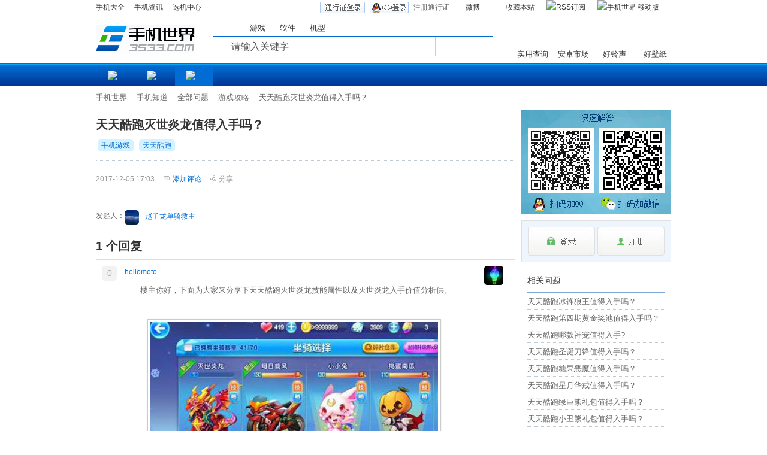

--- FILE ---
content_type: text/html
request_url: https://zhidao.3533.com/wenda/75310.htm
body_size: 7078
content:
<!DOCTYPE html>
<html>
<head>
<meta content="text/html;charset=utf-8" http-equiv="Content-Type" />
<meta http-equiv="X-UA-Compatible" content="IE=edge,Chrome=1" />
<title>天天酷跑灭世炎龙值得入手吗？ 手机知道</title>
<meta name="keywords" content='天天,酷跑,灭世,炎龙,值得,入手' />
<meta name="description" content='天天酷跑灭世炎龙值得入手吗？ - '  />
<meta http-equiv="mobile-agent" content="format=html5; url=https://zhidao.3533.com/m/wenda/75310.htm"/>
<base href="https://zhidao.3533.com/" /><!--[if IE]></base><![endif]-->
<link href="https://zhidao.3533.com/static/css/bootstrap.css" rel="stylesheet" type="text/css" />

<link href="https://zhidao.3533.com/static/css/default/common.css?v=20150916" rel="stylesheet" type="text/css" />
<link href="https://zhidao.3533.com/static/css/default/link.css?v=20150916" rel="stylesheet" type="text/css" />
<link href="https://zhidao.3533.com/static/css/default/btn-sprite.css?v=20150916" rel="stylesheet" type="text/css" />
<link href="https://zhidao.3533.com/static/css/default/icon-sprite.css?v=20150916" rel="stylesheet" type="text/css" />
<link href="https://zhidao.3533.com/static/js/plug_module/style.css?v=20150916" rel="stylesheet" type="text/css" />
<link href="https://zhidao.3533.com/static/css/3533/common.css?v=20150916" rel="stylesheet" type="text/css" />

<!--[if lte IE 6]>
<link rel="stylesheet" type="text/css" href="https://zhidao.3533.com/static/css/bootstrap-ie6.min.css">
<link rel="stylesheet" type="text/css" href="https://zhidao.3533.com/static/css/ie.css">
<link rel="stylesheet" type="text/css" href="https://zhidao.3533.com/static/css/3533/ie6.css">
<![endif]-->

<script type="text/javascript">
	var _E469194E79D088CF9AF5E18CDA8CAF6B='';
	var G_POST_HASH=_E469194E79D088CF9AF5E18CDA8CAF6B;
	var G_INDEX_SCRIPT = '';
	var G_SITE_NAME = '3533手机知道';
	var G_BASE_URL = 'https://zhidao.3533.com';
	var G_STATIC_URL = 'https://zhidao.3533.com/static';
	var G_UPLOAD_URL = 'https://zhidao.3533.com/uploads/';
	var G_USER_ID = 0;
	var G_USER_NAME = '';
	var G_UPLOAD_ENABLE = 'Y';
	var G_QUICK_PUBLISH_HUMAN_VALID = '';
	var G_UNREAD_NOTIFICATION = 0;
	var G_NOTIFICATION_INTERVAL = 100000;
	var G_CAN_CREATE_TOPIC = '';
    var G_MY3533_URL = "http://my.3533.com";
</script>
<script src="https://zhidao.3533.com/static/js/jquery.js?v=20150916" type="text/javascript"></script>
<script src="https://zhidao.3533.com/static/js/jquery.form.js?v=20150916" type="text/javascript"></script>
<script src="https://zhidao.3533.com/static/js/plug_module/plug-in_module.js?v=20150916" type="text/javascript"></script>
<script src="https://zhidao.3533.com/static/js/functions.js?v=20150916" type="text/javascript"></script>
<script src="https://zhidao.3533.com/static/js/aw_template.js?v=20150916" type="text/javascript"></script>
<script src="https://zhidao.3533.com/static/js/common.js?v=20150916" type="text/javascript"></script>
<script src="https://zhidao.3533.com/static/js/app.js?v=20150916" type="text/javascript"></script>
<!--[if IE 6]>
<script type="text/javascript" src="https://zhidao.3533.com/static/js/isIE6.js"></script> 
<![endif]-->
<!--[if IE 7]>
<link href="https://zhidao.3533.com/static/css/default/ie7.css?v=20150916" rel="stylesheet" type="text/css" />
<![endif]-->
</head>

<body>          
    <script>
        var Reference = 'L3dlbmRhLzc1MzEwLmh0bQ==';
    </script>
    <script src="/static/js/my_login.js"></script>
    <link href="/static/css/3533/login.css?v=20150916" type="text/css" rel="stylesheet" />
    <script src="/static/js/3533/header.js?v=20150916"></script>
        <div class="top_bar">
        <div class="m">
            <ul class="t_l">
                <li class="first"><a href="http://www.3533.com/phone/" target="_blank">手机大全</a></li>
                <li><a href="http://www.3533.com/news/" target="_blank">手机资讯</a></li>
                <li><a href="http://xuan.3533.com/" target="_blank">选机中心</a></li>
            </ul>
            <ul class="t_r" id="topright">
                            <li id="uc3533_login_li">
                    <a href="javascript:uc3533fav.load()" class="uc3533_login_local" rel="nofollow"></a>
                    <a class="uc3533_login_qq" href="javascript:" onclick="uc3533fav.getauth(G_MY3533_URL+'/connect/qq', 1)" rel="nofollow"></a>
                    <a class="uc3533_login_reg" href="/account/reg/" rel="nofollow" target="_blank">注册通行证</a>
                </li>
                           <li id="toprss"><a href="http://www.3533.com/news/rss/default.xml" target="_blank" rel="nofollow"><img src="https://p.abcache.com/image/www/rss.png" alt="RSS订阅"></a></li>
                <li><a href="http://m.3533.com/" target="_blank"><img src="https://p.abcache.com/image/www/wap.png" alt="手机世界 移动版"></a></li>
            </ul>
        </div>
    </div>

    <div class="top">
        <div class="m">
            <div class="left">
                <a href="/"><img src="https://zhidao.3533.com/static/img/logo.png" alt="手机知道" width="165" height="58"></a>
            </div>
            <div class="center">
                <ul id="s_class" class="s_class">
                    <li rel="qa" class="hover">知道</li>
                    <li rel="game" class="">游戏</li>
                    <li rel="software">软件</li>
                    <li rel="model">机型</li>
                </ul>
                <div class="search">
                    <form action="/" method="get" id="searchForm" target="_blank" rel="qa">
                        <input type="submit" class="button" value="">
                        <input type="hidden" name="q" autocomplete="off" value=""/>
                        <input type="text" class="text" autocomplete="off" value="请输入关键字" name="keyword" id="keyword">
                    </form>
                    <div class="aw-dropdown">
                        <!--<i class="i-dropdown-triangle"></i>-->
                        <p class="title">输入关键字进行搜索</p>
                        <ul class="aw-dropdown-list"></ul>
                                            </div>
                </div>
            </div>
            <div class="right">
                <ul>
                    <li class="li1"><a href="http://game.3533.com/ruanjian/984.htm" target="_blank">实用查询</a></li>
                    <li class="li2"><a href="http://game.3533.com/ruanjian/962.htm" target="_blank">安卓市场</a></li>
                    <li class="li3"><a href="http://game.3533.com/ruanjian/8966.htm" target="_blank">好铃声</a></li>
                    <li class="li4"><a href="http://game.3533.com/ruanjian/4182.htm" target="_blank">好壁纸</a></li>
                </ul>
            </div>
        </div>
    </div>

    <div class="nav">
        <div class="m">
            <ul class="nav_l">
                <li>
                    <a href="http://www.3533.com/">
                        <img src="https://p.abcache.com/image/public/nav/index.gif" alt="手机" width="27" height="13" />
                    </a>
                </li>
                <li>
                    <a href="http://game.3533.com/zhuti/" target="_blank">
                        <img src="https://p.abcache.com/image/public/nav/theme.gif" alt="手机主题" width="27" height="13" />
                    </a>
                </li>         
                <li class="qa">
                    <a href="/">
                        <img src="https://p.abcache.com/image/public/nav/zhidao.gif" alt="手机知道" width="27" height="13"/>
                    </a>
                </li>
            </ul>
        </div>
    </div><link href="https://zhidao.3533.com/static/css/3533/question.css?v=20150916" rel="stylesheet" type="text/css" />


<div class="aw-container-wrap">
	<div class="aw-container aw-wecenter">
        <div class="aw-position">
    <a href="http://www.3533.com/" class="home">手机世界</a>
        <a href="/">手机知道</a>
        <a href="https://zhidao.3533.com/category/">全部问题</a>
                    <a href="https://zhidao.3533.com/question/list/category-gonglve">游戏攻略</a>
                    <span>天天酷跑灭世炎龙值得入手吗？</span>
                

</div>
				<div class="row aw-content-wrap">
			<div class="span9 aw-main-content clearfix">
				<div class="aw-mod aw-item aw-question-detail-title">
					<div class="aw-mod-head">
						<h1>
							天天酷跑灭世炎龙值得入手吗？						</h1>
												
						<div class="aw-topic-editor" id="question_topic_editor" data-type="question" data-id="75310">
							
														<a  target="_blank" href="https://zhidao.3533.com/topic/%E6%89%8B%E6%9C%BA%E6%B8%B8%E6%88%8F" class="aw-topic-name" data-id="6"><span>手机游戏</span></a>
														<a  target="_blank" href="https://zhidao.3533.com/topic/%E5%A4%A9%E5%A4%A9%E9%85%B7%E8%B7%91" class="aw-topic-name" data-id="20"><span>天天酷跑</span></a>
														
													</div>
						
											</div>
					<div class="aw-mod-body">
						<div class="aw-question-detail-txt markitup-box">
														
														
													</div>
						<div class="aw-question-detail-meta">
							<span class="pull-left aw-text-color-999">2017-12-05 17:03</span>

							<a herf="javascript:;" data-id="75310" data-type="question" class="aw-add-comment"><i class="aw-icon i-remark"></i>添加评论</a>
							<div class="aw-share-dropdown pull-left">
								<a class="aw-text-color-999 dropdown-toggle" data-toggle="dropdown"><i class="aw-icon i-share"></i>分享</a>
								<div class="dropdown-menu aw-dropdown-menu" role="menu" aria-labelledby="dropdownMenu">
									<span><i class="aw-icon i-dropdown-triangle"></i></span>
									<ul>
										<li>
											<a href="javascript:;" onclick="$.dialog('shareOut', {item_type:'question', item_id:75310});" class="aw-text-color-999"><i class="aw-icon i-share-user"></i>站外</a>
										</li>
										<li>
											<a href="javascript:;" onclick="$.dialog('shareIn', {item_type:'question', item_id:75310});" class="aw-text-color-999"><i class="aw-icon i-message"></i>私信</a>
										</li>
									</ul>
								</div>
							</div>
																																						
						</div>
					</div>
				</div>

                <!-- 发起人 -->
                <div class="aw-side-bar-mod-body aw-fqr clearfix">
                    <dl class="pull-left">
                        发起人：
                    </dl>
                    <dl class="pull-left">
                        <dt class="pull-left aw-border-radius-5">
                            <a target="_blank" href="https://zhidao.3533.com/people/%E8%B5%B5%E5%AD%90%E9%BE%99%E5%8D%95%E9%AA%91%E6%95%91%E4%B8%BB"><img alt="赵子龙单骑救主" src="https://zhidao.3533.com/uploads//avatar/000/00/03/87_avatar_mid.jpg" /></a>
                        </dt>
                        <dd class="pull-left aw-pull-h">
                            <a target="_blank" class="aw-user-name" href="https://zhidao.3533.com/people/%E8%B5%B5%E5%AD%90%E9%BE%99%E5%8D%95%E9%AA%91%E6%95%91%E4%B8%BB" data-id="387">
                                赵子龙单骑救主                            </a>
                                                                                    <p></p>
                        </dd>
                    </dl>
                </div>
                <!-- end 发起人 -->
				
								<div class="aw-mod aw-question-detail-box">
					<div class="aw-mod-head">
						<ul class="nav nav-tabs aw-reset-nav-tabs">
							
							<li><h2>1 个回复</h2></li>
						</ul>
					</div>
					<div class="aw-mod-body aw-dynamic-topic">
						
							<div class="aw-item" uninterested_count="0" force_fold="0" id="answer_list_62110">
																<a name="answer_62110"></a>
								<!-- 用户头像 -->
                                <a target="_blank" class="aw-user-img aw-border-radius-5 pull-right" href="https://zhidao.3533.com/people/hellomoto" data-id="388"><img src="https://zhidao.3533.com/uploads//avatar/000/00/03/88_avatar_mid.jpg" alt="" /></a>								<!-- end 用户头像 -->
								<div class="aw-mod-body clearfix">
									<!-- 投票栏 -->
									<em class="aw-border-radius-5 aw-vote-count pull-left disable">0</em>
									<!-- end 投票栏 -->
									<div class="pull-left aw-dynamic-topic-content">
										<!-- 评论内容 -->
										<div>
                                            <p><a target="_blank" class="aw-user-name" href="https://zhidao.3533.com/people/hellomoto" data-id="388">hellomoto</a> </p>
											<p class="aw-text-color-999 aw-agree-by hide">
												赞同来自:

																							</p>

											<div class="markitup-box">
												　　楼主你好，下面为大家来分享下天天酷跑灭世炎龙技能属性以及灭世炎龙入手价值分析供。<br />
　　<div class="aw-comment-upload-img-list active">	<a href="https://zhidao.3533.com/uploads//answer/20171205/8bacdbc93ba847130ff3fcef28033b35.jpg" target="_blank" data-fancybox-group="thumb" rel="lightbox"><img src="https://zhidao.3533.com/uploads//answer/20171205/8bacdbc93ba847130ff3fcef28033b35.jpg" class="img-polaroid" title="" alt="" /></a></div><br />
　　【灭世炎龙技能属性】<br />
　　冲刺期间喷射龙焰，破坏障碍物飞出高分龙晶石，有概率将宝物变成宝箱。<br />
　　破坏宝箱跳出高分宝箱怪<br />
　　多人模式下，龙晶石和宝箱怪能增加能量。<br />
　　【灭世炎龙值得买吗】<br />
　　灭世炎龙是非常强的坐骑，经典和多人模式都很适合用。<br />
　　不过灭世炎龙是充值赠送的。<br />
　　对平民玩家来说，灭世炎龙入手价值不高。目前已经有不少平民高分坐骑了。灭世炎龙的得分其实也没有高很多。不值得充值。<br />
　　追求极限高分的玩家，可以入手灭世炎龙。灭世炎龙在多人和经典模式中都有很不错的表现分加成。											</div>

																						<div class="aw-comment-upload-img-list">
																																												</div>
											
																						<ul class="aw-comment-upload-file-list">
																																															</ul>
																					</div>
										<!-- end 评论内容 -->
										<!-- 社交操作 -->
										<div class="aw-dynamic-topic-meta">
											<span class="pull-left aw-text-color-999">2017-12-05 17:05</span>
											<a class="aw-add-comment" data-id="62110" data-type="answer" href="javascript:;"><i class="aw-icon i-remark"></i>添加评论</a>
											<!-- 可显示/隐藏的操作box -->
											<div class="aw-dynamic-topic-more-operate pull-left">
												<a href="javascript:;" onclick="$.dialog('shareOut', {item_type:'answer', item_id:62110});" class="aw-text-color-999"><i class="aw-icon i-share"></i>分享</a>

												
																							</div>
											<!-- end 可显示/隐藏的操作box -->

										</div>
										<!-- end 社交操作 -->
									</div>
								</div>
							</div>
																		</div>
					<div class="aw-mod-footer aw-dynamic-topic ">
													<div class="aw-load-more-content hide" id="load_uninterested_answers">
								<span class="aw-text-color-999 aw-alert-box aw-text-color-999" href="javascript:;" tabindex="-1" onclick="$.alert('被折叠的回复是被你或者被大多数用户认为没有帮助的回复');">为什么被折叠?</span>
								<a href="javascript:;" onclick="$('#uninterested_answers_list').show();"><span class="hide_answers_count">0</span> 个回复被折叠</a>
							</div>

							<div class="hide" id="uninterested_answers_list"></div>
											</div>

									</div>
								<!-- end 问题详细模块 -->
				

				<div class="aw-question-detail-title">
					<a href="http://wpa.qq.com/msgrd?v=3&uin=1070353311&site=qq&menu=yes" rel="nofollow"><img src="https://zhidao.3533.com/static/img/weixin.gif" alt="手机有问题请扫微信" width="690" height="110"/></a>
				</div>


								<!-- 回复编辑器 -->
				<div class="aw-mod aw-mod-replay-box">
					<a name="answer_form"></a>

					                    <p align="center">要回复问题请先<a href="javascript:uc3533fav.load();" >登录</a>或<a href="/account/reg/" target="_blank">注册</a></p>
									</div>
				<!-- end 回复编辑器 -->
							</div>
			<!-- 侧边栏 -->
			<div class="span3 aw-side-bar">
                                
<div class="aw-ad">
    <a href="http://wpa.qq.com/msgrd?v=3&uin=1070353311&site=qq&menu=yes" rel="nofollow">
        <img src="/static/img/pc_help.png" alt="手机帮助" width="250" height="175" />
    </a>
    <div class="aw-ad-button clearfix">
        <a class="aw-ad-q" href="javascript:uc3533fav.load()">
            <img src="/static/img/login.jpg" />
        </a>
        <a class="aw-ad-a" href="/account/reg/" target="_blank">
            <img src="/static/img/registration.jpg" />
        </a>
    </div>
</div>
                				
				
								<!-- 相关问题 -->
				<div class="aw-side-bar-mod aw-text-align-justify">
					<div class="aw-side-bar-mod-head">
						<h3>相关问题</h3>
					</div>
					<div class="aw-side-bar-mod-body">
						<ul class="aw-li-border-bottom">
														<li><a target="_blank" href="https://zhidao.3533.com/wenda/25148.htm">天天酷跑冰锋狼王值得入手吗？</a></li>
														<li><a target="_blank" href="https://zhidao.3533.com/wenda/41750.htm">天天酷跑第四期黄金奖池值得入手吗？</a></li>
														<li><a target="_blank" href="https://zhidao.3533.com/wenda/42203.htm">天天酷跑哪款神宠值得入手?</a></li>
														<li><a target="_blank" href="https://zhidao.3533.com/wenda/45346.htm">天天酷跑圣诞刀锋值得入手吗？</a></li>
														<li><a target="_blank" href="https://zhidao.3533.com/wenda/46160.htm">天天酷跑糖果恶魔值得入手吗？</a></li>
														<li><a target="_blank" href="https://zhidao.3533.com/wenda/47739.htm">天天酷跑星月华戒值得入手吗？</a></li>
														<li><a target="_blank" href="https://zhidao.3533.com/wenda/50107.htm">天天酷跑绿巨熊礼包值得入手吗？</a></li>
														<li><a target="_blank" href="https://zhidao.3533.com/wenda/51181.htm">天天酷跑小丑熊礼包值得入手吗？</a></li>
														<li><a target="_blank" href="https://zhidao.3533.com/wenda/51397.htm">天天酷跑音速齿轮值得入手吗？</a></li>
														<li><a target="_blank" href="https://zhidao.3533.com/wenda/51976.htm">天天酷跑梦境之翼值得入手吗？</a></li>
													</ul>
					</div>
				</div>
				<!-- end 相关问题 -->
				
				<!-- 问题状态 -->
				<div class="aw-side-bar-mod aw-side-bar-mod-question-status">
					<div class="aw-side-bar-mod-head">
						<h3>问题状态</h3>
					</div>
					<div class="aw-side-bar-mod-body">
						<ul>
							<li>最新活动: <span class="aw-text-color-blue">2017-12-05 17:05</span></li>
							<li>浏览: <span class="aw-text-color-blue">5296</span></li>
							<li>关注: <span class="aw-text-color-blue">2</span> 人</li>
							
							<li class="aw-side-bar-user-list aw-border-radius-5" id="focus_users"></li>
						</ul>
					</div>
				</div>
				<!-- end 问题状态 -->
				
			</div>
			<!-- end 侧边栏 -->
		</div>
	</div>
</div>

<script type="text/javascript">
	ATTACH_ACCESS_KEY = '87e0c76911330bdfeb416bf9df817ca5';
	ITEM_IDS = '';
	COMMENT_UNFOLD = '';
	QUESTION_ID = 75310;
	UNINTERESTED_COUNT = 5;
</script>

<script type="text/javascript" src="https://zhidao.3533.com/static/js/app/question_detail.js"></script>


<div class="footer">
    <div class="m">       
        <div class="foot-copy">
            <div class="foot-weixin">
                <img width="120" height="120" title="微信公众平台，请开微信扫描" alt="微信" src="https://p.abcache.com/image/www/weixin.gif">
            </div>
            <div class="foot-info">
                <p class="foot-border"><img width="557" height="15" src="https://p.abcache.com/image/public/contact.gif"></p>
                <p>
                    <span><a target="_blank" href="http://www.3533.com/sitemap.htm">网站地图</a></span>3533手机世界 <a rel="nofollow" target="_blank" href="http://www.miitbeian.gov.cn/">闽ICP备14017204号-1</a>　闽网文[2015] 1020-0002号
                </p>
                <div class="foot-app">
                    <a href="http://game.3533.com/ruanjian/33.htm" target="_blank"><img src="https://p.abcache.com/image/public/foot/33.png" alt="360手机助手" width="103" height="25"></a>
                    <a href="http://game.3533.com/ruanjian/2203.htm" target="_blank"><img src="https://p.abcache.com/image/public/foot/2203.png" alt="百度手机助手" width="108" height="25"></a>
                    <a href="http://game.3533.com/ruanjian/609.htm" target="_blank"><img src="https://p.abcache.com/image/public/foot/609.png" alt="应用宝" width="69" height="25"></a>
                    <a href="http://game.3533.com/ruanjian/5661.htm" target="_blank"><img src="https://p.abcache.com/image/public/foot/5661.png" alt="豌豆荚" width="70" height="25"></a>
                </div>
                <p>Copyright &copy; 2016 3533.com, All Rights Reserved</p>
            </div>
        </div>
    </div>
</div>





<!--[if IE 6]>
<script type="text/javascript" src="https://zhidao.3533.com/static/js/3533/DD_belatedPNG.js"></script>
<script>
    DD_belatedPNG.fix('.aw-icon');
</script>
<![endif]-->


<a href="javascript:;" onclick="$.scrollTo(1, 600, {queue:true});" class="aw-back-top"><i class="aw-btn b-go-to-top"></i></a>


<!-- DO NOT REMOVE -->
<div id="aw-ajax-box" class="aw-ajax-box"></div>

<div style="display:none;" id="__crond">
	<script type="text/javascript">
		$(document).ready(function () {
			$('#__crond').html(unescape('%3Cimg%20src%3D%22' + G_BASE_URL + '/crond/run/1769003607%22%20width%3D%221%22%20height%3D%221%22%20/%3E'));
		});

	</script>
</div>

<!-- Escape time: 0.18564200401306 -->
<!-- / DO NOT REMOVE -->
<div class="hide">
<script>
var _hmt = _hmt || [];
(function() {
  var hm = document.createElement("script");
  hm.src = "https://hm.baidu.com/hm.js?861c148694479ce2b7b96f6e177433b9";
  var s = document.getElementsByTagName("script")[0]; 
  s.parentNode.insertBefore(hm, s);
})();
</script>
</div>
</body>
</html>

--- FILE ---
content_type: text/html; charset=utf-8
request_url: https://zhidao.3533.com/question/ajax/get_focus_users/question_id-75310
body_size: 333
content:
{"387":{"uid":"387","user_name":"\u8d75\u5b50\u9f99\u5355\u9a91\u6551\u4e3b","avatar_file":"https:\/\/zhidao.3533.com\/uploads\/\/avatar\/000\/00\/03\/87_avatar_mid.jpg","url":"https:\/\/zhidao.3533.com\/people\/%E8%B5%B5%E5%AD%90%E9%BE%99%E5%8D%95%E9%AA%91%E6%95%91%E4%B8%BB"},"388":{"uid":"388","user_name":"hellomoto","avatar_file":"https:\/\/zhidao.3533.com\/uploads\/\/avatar\/000\/00\/03\/88_avatar_mid.jpg","url":"https:\/\/zhidao.3533.com\/people\/hellomoto"}}

--- FILE ---
content_type: text/css
request_url: https://zhidao.3533.com/static/css/default/common.css?v=20150916
body_size: 65494
content:
/* 公共部分 */
html{height: 100%;}
body{margin: 0px;height: 100%;}
body{font-size:13px; line-height:150%;font-family: "Helvetica Neue",Helvetica,Arial,'Microsoft YaHei',sans-serif;color: #666;}
input, button, select, textarea{font-family: "Helvetica Neue",Helvetica,Arial,'Microsoft YaHei',sans-serif;}
ul, ol{margin:0;padding:0;list-style:none;}
h1, h2, h3, h4, h5, h6{font-size:100%;}
a{cursor: pointer;}
a:hover{text-decoration: none;}
textarea{resize:none;}
.clear{clear:both;}
.aw-padding10{padding:10px;}
.aw-margin-top-10{margin-top:10px;}
.aw-wecenter{width:940px;height:auto;overflow:hidden;margin:0 auto;}
.aw-container-wrap{padding-bottom:30px;background:#E7EFF3;}
.aw-content-wrap{overflow:hidden;padding:0 0 0 10px;background:#fff;}
.aw-container{width:938px;background:#f7f7f7;border:1px solid #c9c9c9;border-top:none;}
.aw-load-more-content{position:relative;overflow: hidden;height: 34px;line-height: 34px;margin: 15px auto 0;padding:0 10px;background-color: #F6F6F6/*#E1F0F7*/;border:1px solid #F6F6F6/*#D1E6ED*/;text-align: center;cursor: pointer;}
a.aw-load-more-content{display: block;}
.aw-load-more-content > a{display: inline;}
.aw-load-more-content:hover{background: #D9EDF7;}
.aw-load-more-content.loading{background-image: url(img/ajax-loader.gif);background-repeat:no-repeat;background-position:center center;background-color: #f6f6f6;border:1px solid #dfdfdf;}
.aw-load-more-content.loading span{font-size: 0px;}
.aw-load-more-content.loading img{opacity: 1;}
.aw-load-more-content.warmming{background:#fcfddb;border:1px solid #f9f2a7;}
.aw-load-more-content .aw-alert-box{position: absolute;right: 10px;top:0;}
.aw-load-more-content.disabled{background-color: #f6f6f6;border:1px solid #dfdfdf;color: #999;}
.aw-mod .aw-mod-head h4, .aw-mod .aw-mod-head h4 a{font-size:14px;}
.i-follow{margin-left:5px;}
.aw-back-top{position:fixed;display:none;right:10px;bottom:5px;}
.aw-text-align-justify{text-align: justify;}
.aw-li-border-bottom li{border-top:1px dotted #C1CAD4;}
.aw-no-border-bottom{border-bottom:none !important;}
.aw-no-border-top{border-top:none !important;}
.aw-no-border-all{border:none !important;}
.aw-no-padding-top{padding-top:0 !important;}
.aw-no-padding-bottom{padding-bottom:0 !important;}
.aw-no-margin-bottom{margin-bottom:0 !important;}
.aw-text-color-999{font-size: 12px;}
.aw-text-bold{font-weight: bold;}
.aw-hide-txt{overflow: hidden;text-overflow:ellipsis;white-space: nowrap;}
.aw-inline-block{display: inline-block;float: left;}
.aw-placeholder{color: #999 !important;}
.bds_tools a{padding:0px !important;background: none !important;}
.aw-dropdown-menu li:first-child, .dropdown-menu li.first, .aw-logined-nav #header_notification_list li:first-child, .aw-comment-list li:first-child, .aw-edit-comment-box .aw-file-upload-box, .aw-li-border-bottom li:first-child{border-top:none;}
.aw-side-bar-topic-nav ul > li > p a, .aw-side-bar-topic-nav ul > li > a, .aw-border-radius-5, .aw-border-radius-5 img, .aw-load-more-content, .aw-user-name img, .aw-topic-name img, .aw-topic-name span, .aw-topic-img img, .aw-dropdown-menu img, .aw-login-register a img, .aw-login-register .aw-user-head img, .aw-logined-nav .aw-message-dropdown, .aw-dropdown, .aw-search-dropdown-list li img, .category dl dt img, .category .span12 > ul > li, .aw-side-bar-mod-feature, .aw-side-bar-mod-nav ul li a, .aw-side-bar-hot-topic-list em, .aw-side-bar-topic-edit-notes li, .aw-notopic-sort, .aw-comment-box, .aw-side-bar-invite-box .aw-item .aw-user-name img, .aw-user-dropdown .aw-user-dropdown-list a img, .aw-topic-detail-title .aw-mod-body img, .aw-topic-search, .aw-mod-topic-edit-box .aw-mod-head .aw-topic-img, .aw-mod-topic-edit-box .aw-mod-head .aw-topic-img span, .aw-mod-private-replay-list li .aw-item, .aw-mod-private-replay-list li .aw-user-img img, .aw-mod-invited ul li .aw-user-img img, .aw-mod-search-result .aw-item .aw-user-img img, .aw-mod-search-result .aw-item .aw-topic-img img, .aw-mod-search-result .aw-search-result-tags, .aw-file-uploader dl, .aw-card-tips, .aw-card-tips .aw-mod-head .aw-head-img img, .aw-first-login .aw-complete-data .aw-complete-data-img img, .aw-first-login .aw-complete-data-follow-topic .aw-topic-img img, .aw-first-login .aw-complete-data-follow-topic .aw-user-img img, .aw-first-login .aw-complete-data-follow-topic li > span, .aw-mod-replay-box .aw-mod-body, .aw-publish-box .aw-publish-title-dropdown .dropdown-toggle, .markitup-box code, #markItUpPreviewFrames code, .aw-publish-title.active input{border-radius: 5px;}
.category dl, .aw-side-bar-mod.new-message, .aw-first-login .aw-mod-head ul, .aw-first-login .aw-complete-data, .aw-first-login .aw-complete-data-follow-topic li{border-radius: 10px;}
.aw-search-box .search-query, .aw-publish-title input{border-radius:5px 0 0 5px;}
.aw-question-list .aw-question-replay-count em, .aw-mod-publish-box #advanced_editor, .aw-share-box .aw-share-box-tabs a{border-radius: 5px 5px 0 0;}
.aw-question-tags, .aw-publish-title-dropdown p, .aw-publish-title-dropdown p a{border-radius: 0 5px 5px 0;}
.aw-nav-main li:first-child a.active{border-radius:10px 0 0 0;}
.aw-edit-comment-box .modal-body textarea{border-radius: 10px 10px 0 0;}
.aw-edit-comment-box .aw-file-upload-box{border-radius: 0 0 10px 10px;}
.aw-first-login .aw-mod-head ul li em{border-radius: 30px;}
.error-message{position: relative;}
.badge{padding:2px 6px;margin-left: 5px;}
.badge.badge-important{background: #D90000;}
/* 分类小标签 */
.aw-user-name, .aw-topic-name{font-size:12px;line-height:20px;font-weight:normal;}
.aw-user-name img, .aw-topic-name img{width: 32px;height: 32px;}
.aw-user-name .i-close-hover, .aw-topic-name .i-close-hover{margin-left:5px;}
.aw-topic-name span{display:inline-block;padding:0 6px;background:#D4F2FF;}
.aw-topic-name span:hover{background:#C1E8F9;text-decoration:none;}
/* 最佳回答 */
.aw-winner-replay{position:relative;height: 30px;line-height: 30px;margin:10px 0 12px;padding-left: 50px;background: #F7F7F6;font-size: 14px;font-weight: bold;}
.aw-winner-replay .i-start-large{position: absolute;left: 0;top: 0;}
/* 下拉菜单 */
.aw-dropdown-menu ul a{display:block;min-height:24px;line-height:24px;padding:4px 20px 4px 13px;font-weight: normal;}
.aw-dropdown-menu ul a:hover{background-color: #f5faff;background-image: none;filter : none;}
.aw-dropdown-menu span{position: absolute;width:100%;top:-16px;right: 0;padding-top: 10px;}
.aw-dropdown-menu span i{display: block;position:relative;left:22px;}
.aw-dropdown-menu span i.active{left:63px;}
.aw-dropdown-menu li.active a{font-weight: bold;}
.aw-dropdown-menu{min-width: 0px;top:120%;border:1px solid #c4cdd6;}
.aw-dropdown-menu img{width: 25px;height: 25px;margin-right: 5px;}
.aw-dropdown-menu li{position:relative;border-top:1px dotted #C1CAD4;}
/*自定义tab切换*/
.aw-tabs{height:30px;line-height:30px;padding-left:20px;background:#F7F7F7;}
.aw-tabs li.active{font-weight:bold;}
.aw-tabs ul li{display:inline;}
.aw-tabs ul li a{display:inline-block;height:30px;line-height:30px;margin-right:20px;}
/* 全局loading样式 */
#aw-loading { background: #000; width: 40px; height: 40px; padding: 5px; -webkit-border-radius: 5px; border-radius: 5px; position: fixed; top: 50%;	left: 50%; margin: -20px 0 0 -20px; z-index: 10001; -ms-filter: "progid:DXImageTransform.Microsoft.Alpha(Opacity=75)"; filter: alpha(opacity=75); opacity: 0.75; }
#aw-loading-box { width: 40px; height: 40px; background-image: url('../../common/loading.png'); }

/* ipad兼容 */
@media only screen and (device-width:768px){.aw-dynamic-topic .aw-item .aw-dynamic-topic-more-operate{display:block;}}

/* 重载bootstrap部分 */
h1, h2, h3{line-height: 20px;}
h3{font-size:20px;}
em{font-style: normal;}
input[type="radio"], input[type="checkbox"]{margin:0;}
label{margin:0;}
form{margin:0;}
select, input[type="file"]{*height: 26px;*line-height: 26px;height: 26px\0;line-height: 26px\0;}
.modal-backdrop, .modal-backdrop.fade.in{filter:alpha(opacity=20);opacity: 0.2; }
.modal{margin-left:0;left:30%;}
button.close{width: 20px;height: 20px;}
.tooltip{z-index: 9999;}
.modal-body{max-height: none;}
.modal-footer{height: 36px;line-height: 36px;}
select, input[type="file"]{height: 28px;line-height: 28px;}
select{width: auto;}
.modal-header h3{cursor: move;}
.alert{margin-bottom:0px;padding:8px 14px;background: #FCFDDB;border: 1px solid #F9F2A7;}
.alert-danger, .alert-error{margin-bottom:10px;background: #F2DEDE;border: 1px solid #EED3D7;}
.tab-content{padding-bottom:30px;}
.form-horizontal .control-label, .form-horizontal .controls{height: 30px;line-height: 30px;padding-top:0px;}
.modal-body{overflow-y: visible;}
/* 重载bootstrap进度条 */
.aw-progress{width:103px;line-height:10px;margin:-2px 0 0 10px;text-align: center;font-size: 12px;vertical-align: middle;}
.aw-progress .progress{width:103px;height:8px;margin:2px 0 0 0;*margin:4px 0 0 0;background:#f0ffe1;border:1px solid #bce391;}
.aw-progress .progress .bar{background-color:#c9f297;background-image:-moz-linear-gradient(top,#c9f297,#c9f297);background-image:-webkit-gradient(linear,0 0,0 100%,from(#c9f297),to(#c9f297));background-image:-webkit-linear-gradient(top,#c9f297,#c9f297);background-image:-o-linear-gradient(top,#c9f297,#c9f297);background-image:linear-gradient(to bottom,#c9f297,#c9f297);filter:progid:DXImageTransform.Microsoft.gradient(startColorstr='#c9f297',endColorstr='#c9f297',GradientType=0);box-shadow:none;}
/* 重载bootstrap按钮 */
.btn{border:1px solid #b3b3b3\0;}
.btn-mini{min-width: 60px;padding:2px 6px;font-size:12px;font-weight: normal;}
.btn-small{min-width: 80px;padding:2px 6px;}
.btn-normal{padding:2px 10px;*position: relative;}
.btn-large{min-width:92px;padding:7px 0;font-size:14px;}
.btn-success, .btn.aw-active{text-shadow:none;background-color: #e0f4ad;background-image: -moz-linear-gradient(top, #eafbbe, #d3ea94);background-image: -webkit-gradient(linear, 0 0, 0 100%, from(#eafbbe), to(#d3ea94));background-image: -webkit-linear-gradient(top, #eafbbe, #d3ea94);background-image: -o-linear-gradient(top, #eafbbe, #d3ea94);background-image: linear-gradient(to bottom, #eafbbe, #d3ea94);background-repeat: repeat-x;border-color: #8cb332;border-color: rgba(0, 0, 0, 0.1) rgba(0, 0, 0, 0.1) rgba(0, 0, 0, 0.25);filter: progid:DXImageTransform.Microsoft.gradient(startColorstr='#ffeafbbe', endColorstr='#ffd3ea94', GradientType=0);filter: progid:DXImageTransform.Microsoft.gradient(enabled=false);}
.btn-success:hover, .btn-success:focus, .btn-success:active, .btn-success.active, .btn-success.disabled, .btn-success[disabled] {background-color: #cee591;}
.btn:hover, .btn:focus {background-position: 0 -40px;}
/* tabs切换样式重载 */
.aw-reset-nav-tabs{position:relative;z-index:1;margin:0;min-height: 30px;}
.aw-reset-nav-tabs > li{float:right;margin:0 4px;font-size: 14px;}
.aw-reset-nav-tabs > li > a{line-height:30px;padding:0 13px;cursor: pointer !important;background-color: #F5FAFF;border: 1px solid #ddd;border-bottom-color: transparent;}
.aw-reset-nav-tabs > li > a:hover{background-color: #F5FAFF;border: 1px solid #ddd;border-bottom-color: transparent;}
.aw-reset-nav-tabs > li.active{margin:0 4px -1px;}
.aw-reset-nav-tabs > li.active a{line-height:31px;background-color: #fff;}
.aw-reset-nav-tabs h2{position:absolute;top:0;left:0;margin:0;font-size:20px;}
.aw-reset-nav-tabs .i-triangle-up-mini, .aw-reset-nav-tabs .i-triangle-down-mini{position: relative;top: -2px;margin-left:5px;}

/* top-menu */
.aw-top-menu-wrap{width:100%;background:#86C5E3;font-weight: bold;}
.aw-top-menu{padding-bottom:5px;overflow: visible;position: relative;z-index: 1002;}
.aw-logo{height:40px;margin:5px 0 0 20px;}
.aw-logo h1{height:25px;line-height:25px;margin:-2px 0 2px 0;font-size:13px;}
.aw-logo h1 img, .aw-logo img{max-width: none !important;}
.aw-logo span{position:relative;top:5px;margin-left:10px;font-weight:normal;}
.aw-logo a:hover{text-decoration:none;}
.aw-logined-nav a{height:27px;line-height:27px;}
.aw-login-register{position:relative;top:15px;height: 27px;}
.aw-login-register a{margin-left:10px;font-weight:bold;}
.aw-login-register a img{width: 25px;height: 25px;position:absolute;right:0;}
.aw-login-register .aw-user-nav-dropdown{max-width:141px;height:27px;line-height:27px;margin-left:20px;}
.aw-login-register .aw-user-head img{width: 25px;height: 25px;margin:-3px 0 0 5px;}
.aw-top-menu-wrap .aw-pulish{width:127px;}
.aw-top-menu-wrap .aw-pulish a{width:57px;line-height:50px;padding-left:70px;font-size:14px;}
.aw-logined-nav > ul > li{position: relative;float:left;}
.aw-logined-nav ul li:hover .aw-message-dropdown{display: block;}
.aw-logined-nav #header_notification_list li{padding:5px 10px;border-top:1px dotted #C1CAD4;}
.aw-logined-nav #header_notification_list li:hover{background: #F5FAFF;}
.aw-logined-nav #header_notification_list li:hover .aw-new-message-tips-close{display: block;}
.aw-logined-nav #header_notification_list li .message{display:inline-block;width: 210px;}
.aw-logined-nav .aw-message-dropdown{display:none;position:absolute;left:-105px;top:23px;z-index: 9999;min-width:245px;height: auto;margin:2px 0 0;padding: 5px 0;background-color: #fff;border: 1px solid #C4CDD6;box-shadow: 0 5px 10px rgba(0, 0, 0, 0.2);}
.aw-logined-nav .aw-message-dropdown > span{position: absolute;top:-10px;left:0;width: 245px;height: 6px;padding-top:10px;}
.aw-logined-nav .aw-message-dropdown > span .i-dropdown-triangle{position: relative;left: 122px;top:-15px;*top:-6px;}
.aw-logined-nav .aw-message-dropdown ul{font-size: 13px;font-weight: normal;}
.aw-logined-nav .aw-message-dropdown ul a{font-size:12px;font-weight: normal;}
.aw-logined-nav .aw-message-dropdown p, .aw-logined-nav .aw-message-dropdown a{margin: 0;}
.aw-logined-nav .aw-message-dropdown .i-close-disabled{top: 0;}
.aw-logined-nav .aw-message-dropdown .aw-message-dropdown-more{font-size: 12px;}
.aw-nav{overflow: visible;position: relative;z-index: 1001;}
/* 导航用户头像下拉 */
.aw-user-nav-dropdown:hover > .dropdown-menu{display: block;}
.aw-user-nav-dropdown > a{display: block;padding-right: 28px;}
.aw-user-nav-dropdown .aw-dropdown-menu{top:30px;z-index: 9999;}
.aw-user-nav-dropdown .aw-dropdown-menu  li > a{width:75px;line-height:24px;margin:0;padding:6px 8px 6px 15px;text-align: left;}
.aw-user-nav-dropdown .aw-dropdown-menu .i-user-post{position: absolute;right:15px;top:10px;}
.aw-user-nav-dropdown .aw-dropdown-menu .i-setting-no-hover{position:absolute;right: 17px;top:12px;}
.aw-user-nav-dropdown .aw-dropdown-menu .i-logout{position:absolute;right: 17px;top:11px;}
.aw-user-nav-dropdown .aw-dropdown-menu .i-site{position: absolute;right: 15px;top:11px;}

/* 导航条 */
.aw-nav-wrap{position:relative;width:793px;}
/* 导航背景拼图 */
.aw-nav-left, .aw-nav-middle, .aw-nav-right{float:left;}
.aw-nav-left{width:11px;height:50px;background:url(img/nav-left.png) no-repeat;}
.aw-nav-middle{width:769px;height:50px;background:url(img/nav-middle.png) repeat-x;}
.aw-nav-right{width:13px;height:50px;background:url(img/nav-right.png) no-repeat;}
/* 导航内容 */
.aw-nav-main{position:absolute;top:0;left:0;}
.aw-nav-main li{display:inline-block;float:left;}
.aw-nav-main li a{position:relative;display:inline-block;width:120px;height:50px;line-height:50px;text-decoration: none;text-align: center;font-size: 14px;}
.aw-nav-main li a.active{background:url(img/nav-hover.png) repeat-x;}
.aw-nav-main li a.active .i-nav-hover-triangle{display: block;}
.aw-top-nav .aw-icon{position:relative;top:2px;margin-right:5px;}
.aw-nav-main li a:hover i.i-index-no-hover{background-position: 0 -130px;}
.aw-nav-main li a:hover i.i-question-no-hover{background-position: -30px -130px;}
.aw-nav-main li a:hover i.i-topic-no-hover{background-position: -60px -130px;}
.aw-nav-main li a:hover i.i-login-user-no-hover{background-position: -90px -130px;}
.aw-nav-main li:first-child a.active{background:url(img/aw-btn-sprite.png) no-repeat -10px -70px;}
.aw-nav-main li a .i-nav-hover-triangle{display:none;position:absolute;top:44px;left:60px;}

/* 搜索框 */
.aw-search-box{margin-right:10px;}
.aw-search-box form{margin-top:10px;}
.aw-search-box .search-query{line-height:20px;font-family: "Helvetica Neue",Helvetica,Arial,'Microsoft YaHei',sans-serif;}
/* 搜索下拉菜单 */
.aw-dropdown{display:none;position:absolute;right:0;z-index:9999;background: #fff;border:1px solid #ccc;box-shadow: 0 5px 10px rgba(0, 0, 0, 0.2);}
.aw-search-dropdown-box{width: 360px;}
.aw-search-dropdown-box .i-dropdown-triangle{position: absolute;top:-6px;}
.aw-search-dropdown-list li{height:32px;line-height:32px;padding:10px;border-bottom: 1px dotted #C1CAD4;}
.aw-search-dropdown-list li .i-star-mini{display: none;}
.aw-search-dropdown-list li > span{margin-left:10px;font-weight: normal;}
.aw-search-dropdown-list li a{font-weight: normal;}
.aw-search-dropdown-list li .aw-user-name{width: 32px;height: 32px;margin-right: 10px;}
.aw-search-dropdown-list li .i-star-mini{margin-right: 5px;}
.aw-search-dropdown-list li img{margin-right: 10px;}
.aw-search-dropdown-list li:hover{background: #F5FAFF;}
.aw-search-dropdown-list li.active .i-star-mini{display: inline-block;}
.aw-search-dropdown-list li.question a{display: block;}
.aw-search-dropdown-list li.question a span{margin-left:5px;}
.aw-search-dropdown-list li.question a span.active{font-weight: bold;}
.aw-search-dropdown-list li.question .aw-hide-txt{width: 250px;}
.aw-search-dropdown-list .aw-hide-txt{width: 150px;}
.aw-search-dropdown-box p{height: 45px;line-height: 45px;margin:0;padding:0 10px;font-weight: normal;}
.aw-search-dropdown-box p.title{*margin-top: 0px;*padding-top: 0;}
.aw-search-dropdown-box p.title, .aw-search-dropdown-box p.search{border-bottom: 1px dotted #C1CAD4;}
.aw-search-dropdown-box p.search{display: none;}
.aw-search-dropdown-box .txt{font-weight: bold;}
.aw-search-dropdown-box .btn-success{margin-top:10px;*margin-top: 10px;}

/* mainContent */
.aw-main-content{width:660px;height:100%;padding:10px 20px 99999px 30px;margin:0 0 -99999px;border-right:1px solid #F7F7F7;}
.aw-content-wrap .aw-all-question{padding-top:20px;}
.aw-main-content .aw-all-question .pagination{margin:20px 0 0;}

/* category */
.category{height:auto;padding:0 10px;}
.category dl, .category dl dt, .category dl dd{float:left;}
.category dl{margin:10px 12px 10px 0;padding:15px;}
.category dl:hover .category-dropdown, .category dl:hover .dropdown-menu{display:block;}
.category dl dt{width: 50px;}
.category dl dt img{width:50px;height:50px;}
.category dl dd{width:130px;overflow: hidden;}
.category dl dd span{display:block;height:40px;font-size: 12px;}
.category .span12 > .active{background:#ebebeb;}
.category .title a{font-weight: bold;}
.category-dropdown{position: absolute;display:none;left:0;top:100%;width: 200px;padding-top:10px;}
.category-dropdown .i-dropdown-triangle{position:absolute;left: 30px;top:-6px;z-index: 9999;}
.category-dropdown a.active{font-weight: bold;}
.category .span12 .dropdown-menu{top:115%;*top:100%;min-width: 130px;max-height:200px;margin:0;*overflow:scroll;}
.category .span12 .dropdown-menu ul{width:130px;max-height:200px;overflow:auto;}
.category .span12 > ul > li{float: left;*display:inline;*zoom:1;height: 30px;line-height: 30px;margin:7px 5px;padding:0 7px;font-size:13px;text-align: center;cursor: pointer;}
.category .span12 > ul > li .aw-dropdown-menu{text-align: left;}
.category .span12 > ul > li > a{color:#17344A;}
.category .span12 > ul > li.active{background: #494a4b;}
.category .span12 > ul > li.active > a{color: #fff;}
.category .span12 > ul > li:hover, .category dl:hover{position:relative;z-index:999;background: #494a4b;}
.category dl:hover{background: #ebebeb;}
.category .span12 > ul > li:hover > a{color: #fff;}
.category .span12 > ul > li:hover .category-dropdown, .category ul li:hover .dropdown-menu{display: block;}

/*外网的友情连接*/


/* 话题编辑下拉 */
.aw-topic-dropdown, .aw-question-dropdown{left: 0;}
.aw-topic-dropdown .i-dropdown-triangle, .aw-question-dropdown .i-dropdown-triangle{position: absolute;top:-6px;left: 15px;}
.aw-topic-dropdown ul, .aw-question-dropdown ul{list-style:none;}
.aw-topic-dropdown ul li, .aw-question-dropdown ul li{border-top: 1px dotted #C1CAD4;}
.aw-topic-dropdown ul li a, .aw-question-dropdown ul li a{display: block;height: 20px;line-height: 20px;margin:0;padding: 10px;white-space: normal}
.aw-topic-dropdown ul li a:hover, .aw-question-dropdown ul li a:hover{background: #F5FAFF}
.aw-topic-dropdown ul li:first-child, .aw-question-dropdown ul li:first-child{border-top: none;}
.aw-topic-dropdown p, .aw-question-dropdown p{height: 20px;line-height: 20px;margin:0;padding: 10px;font-weight: normal;}
.aw-topic-dropdown .aw-topic-dropdown-list li{padding: 0;}
.aw-topic-dropdown .aw-topic-dropdown-list li a .active, .aw-topic-dropdown ul li a .active{font-weight: bold;}

/* 侧边栏公共部分 */
.aw-side-bar{width:187px;height:auto;overflow:hidden;margin:0;padding:10px 25px 15px;}
.aw-side-bar .aw-side-bar-mod{height:auto;padding-bottom:10px;/*border-bottom: 1px solid #C1CAD4;*/}
.aw-side-bar-topic .aw-side-bar-mod{border-bottom: none;}
.aw-side-bar-mod .i-follow{position: relative;top:1px;cursor: pointer;}
.aw-side-bar-mod ul li{font-size: 12px;}
.aw-side-bar-mod-question-status ul li, .aw-side-bar-mod ul li a{font-size: 13px;}
.aw-side-bar-mod dl{height:auto;overflow:hidden;margin:0;padding:10px 0 5px;}
.aw-side-bar-topic-detail h3{padding-bottom:10px;}
.aw-side-bar-topic{padding-top:22px;}
.aw-side-bar-topic .aw-side-bar-mod-head{margin-bottom:10px;}
.aw-side-bar-topic h3{padding-bottom:10px;border-bottom:1px solid #C1CAD4;}
.aw-side-bar-no-head-bottom{border-bottom:1px solid #C1CAD4;}
.aw-side-bar h3{font-size: 14px;margin-bottom:0;font-weight: normal;}
.aw-side-bar dt, .aw-side-bar dt img{width:32px;height:32px;}
.aw-side-bar dd{width:141px;font-size:12px;}
.aw-side-bar p{margin-bottom:0;}
.aw-side-bar ul li{padding:5px 5px 5px 0;}
.aw-side-bar-mod.invite-join .aw-mod-body{margin: 10px 0;}
/* 专题页面侧边栏 */
.aw-side-bar-mod-feature{background: #F4FAFE;border: 1px solid #D9EEFB !important;}
/* 侧边栏公告 */
.aw-side-bar-mod.new-message{margin:20px 0 0 0;padding:10px;background: #FCFDDB;border: 1px solid #F9F2A7 !important;}
.aw-side-bar-mod.new-message .aw-mod-head h3{margin:0;}
.aw-side-bar-mod.new-message .aw-mod-head h3 .i-close{top:-5px;*top:0;*z-index:0;}
/* 侧边栏导航条 */
.aw-side-bar-mod-nav{padding-top:20px;}
.aw-side-bar-mod-nav ul li a{display: block;width:170px;height:30px;line-height: 30px;padding-left:10px;}
.aw-side-bar-mod-nav ul li a:hover, .aw-side-bar-mod-nav ul li a.active{background-color:#006cd4;}
.aw-side-bar-mod-nav ul li a.active .badge-info{background: #46CDED;}
/* 侧边栏用户列表 */
.aw-side-bar-user-list a img{width:25px;height:25px;margin-bottom:5px;}
/* 话题页面侧边栏 热门话题排名 */
.aw-side-bar-hot-topic-list em{display:inline-block;width:19px;height:19px;line-height:19px;margin-right: 8px;background:#ccc;text-align: center;vertical-align: top;}
.aw-side-bar-hot-topic-list em.active{background:#D1E698;}
/* 相关话题 */
.aw-side-bar-topic-about .aw-topic-name{display: inline-block;margin:0 4px 8px 0;}
.aw-side-bar-topic-about .aw-edit-topic-box input{width: 170px;}
/* 分享,邀请好友完善 */
.aw-side-bar-share a{margin-right:10px;}
.aw-side-bar-share .aw-icon{position:relative;top:2px;margin-right:5px;}
/* 话题修改记录 */
.aw-side-bar-topic-edit-notes .i-triangle-up{position:relative;top:5px;cursor:pointer;}
.aw-side-bar-topic-edit-notes .aw-side-bar-body, .aw-side-bar-topic-edit-notes ul{margin-top:10px;}
.aw-side-bar-topic-edit-notes li{width:177px;height:auto;overflow:hidden;margin:3px 0;padding:5px !important;cursor: pointer;}
.aw-side-bar-topic-edit-notes li:hover{background: #EBEBEB;}
/* 话题编辑 */
.aw-topic-editor .aw-topic-dropdown{top:40px;}
.aw-topic-editor .aw-topic-name{display:inline-block;margin:0 3px 5px;}
/* 邀请回复 */
.aw-side-bar-invite-box input{width: 173px;}
.aw-side-bar-invite-box .aw-item{display:none;position:relative;height: auto;margin:10px 0;}
.aw-side-bar-invite-box .aw-item .aw-user-dropdown-list li{padding: 0px;}
.aw-side-bar-invite-box .aw-item .aw-user-name img{width: 32px;height: 32px;margin-right:5px;}
.aw-side-bar-invite-box .aw-item .btn{margin-top:3px;}
.aw-side-bar-invite-replay .aw-side-bar-mod-body > p{margin-top:10px;}
.aw-side-bar-invite-replay-box{margin:10px 0;padding:10px;background: #EBF5FF;border:1px solid #C1D5DC;}
.aw-side-bar-invite-replay-box dl + dl{border-top: 1px dotted #C1CAD4;}
.aw-side-bar-invite-replay-box dl dd{width:120px;}
.aw-side-bar-invite-box .aw-user-dropdown{top:40px;}
.aw-side-bar-invite-box .aw-side-bar-invite-list li{padding-bottom:10px;}
.aw-side-bar-invite-box .aw-side-bar-invite-list .btn-mini{min-width: 50px;}

/* 问题详情页 */
.aw-question-detail-title{height: auto;margin-bottom:30px;position: relative;z-index: 1000;}
.aw-question-detail-title .aw-mod-head{position: relative;border-bottom:1px dotted #C1CAD4;}
.aw-question-detail-title .aw-mod-head > div{margin-bottom: 10px;}
.aw-question-detail-title .aw-mod-head h1{width:520px;font-size:20px;line-height: 30px;}
.aw-question-detail-title .aw-mod-head .aw-question-follow{position: absolute;right: 0;top: 0;}
.aw-question-detail-title .aw-mod-head .aw-question-follow > a{margin:0 5px 0 0;}
.aw-question-follow .btn-group{line-height: 20px;}
.aw-notopic-sort{margin:5px 0 15px 0;padding:5px 10px;background: #E0E2E1;}
.aw-question-detail-title .aw-question-detail-meta{min-height: 20px;line-height: 20px;}
.aw-question-detail-title .aw-question-detail-meta > span, .aw-question-detail-title .aw-question-detail-meta > div{margin-right:15px;}
.aw-question-detail-box .aw-question-detail-meta .aw-question-wait-edit{margin-top:-1px\0;}
/* 评论box */
.aw-question-detail-title .aw-comment-box{margin:10px 0;}
.aw-comment-box{position:relative;width: 576px;margin:10px auto;padding:1px;border:1px solid #C1CAD4;}
.aw-comment-box .i-comment-triangle{position: absolute;top:-7px;left: 100px;}
.aw-comment-box-main{height:auto;overflow:hidden;padding:15px;background:#E7EFF3;text-align: center;}
.aw-comment-box-main textarea{width:530px;height: 20px;margin:0;line-height: 20px;}
.aw-comment-box-main .aw-comment-box-btn{display:none;height:auto;overflow:hidden;margin-top:10px;}
.aw-comment-box-main .aw-comment-box-btn .btn{margin-left:10px;}
.aw-comment-list{padding:0 10px;}
.aw-comment-list li{position: relative;padding:15px 0 15px 42px;border-top:1px dotted #C1CAD4;}
.aw-comment-list li > .aw-user-name{position: absolute;left: 0;top: 15px;width: 32px;height: 32px;}
.aw-comment-list li p{margin:0;padding: 0;word-break:break-all;}
/* 评论内容隐藏box */
.aw-dynamic-topic-more-operate{display:none;margin-left:10px;}
.aw-dynamic-topic-more-operate > a, .aw-question-detail-meta > a{display:inline-block;float:left;height:20px;line-height:20px;margin-right:15px;font-size:12px;}
.aw-dynamic-topic-meta a:hover i.i-share, .aw-question-detail-meta a:hover i.i-share{background-position: -20px -80px;}
.aw-dynamic-topic-meta a:hover i.i-no-help, .aw-question-detail-meta a:hover i.i-no-help{background-position: -40px -80px;}
.aw-dynamic-topic-meta a:hover i.i-collect, .aw-question-detail-meta a:hover i.i-collect{background-position: -80px -80px;}
.aw-dynamic-topic-meta a:hover i.i-thank, .aw-question-detail-meta a:hover i.i-thank{background-position: -140px -80px;}
.aw-dynamic-topic-meta a:hover i.i-question-edit, .aw-question-detail-meta a:hover i.i-question-edit{background-position: -120px -79px;}
.aw-dynamic-topic-meta a:hover i.i-locate, .aw-question-detail-meta a:hover i.i-locate{background-position: -160px -80px;}
.aw-question-detail-meta a:hover i.i-edit, .aw-dynamic-topic-more-operate a:hover i.i-edit{background-position: -60px -80px}
/* 评论投票栏 */
.aw-vote-bar a{display:block;width:24px;height:24px;background:#e9f5ff;text-align: center;}
.aw-vote-bar a:hover{background:#c6e3fc;}
.aw-vote-bar a.active{background:#4686d4;}
.aw-vote-bar a.enable-up{background:url(img/aw-icon-sprite.png) no-repeat 0 -160px;}
.aw-vote-bar a.enable-up i, .aw-vote-bar a.enable-down i{display: none;}
.aw-vote-bar a.enable-down{background:url(img/aw-icon-sprite.png) no-repeat 0 -195px;}
.aw-vote-bar a .aw-icon{margin-top:6px;}
.aw-vote-bar a, .aw-vote-bar em{margin-bottom:5px;}
.aw-vote-bar .aw-vote-bar-count{display:block;width:25px;height: 25px;line-height:25px;font-size:14px;text-align: center;}
.aw-vote-bar .aw-vote-bar-count.active{background:#E9F5FF;}
.aw-vote-bar .aw-vote-bar-count.enable, .aw-vote-count.enable{background: #f2f2f2;}
/* 问题修改日志 */
.aw-question-edit{padding-bottom:30px;}
.aw-question-edit .aw-mod-head h2{font-size: 20px;}
.aw-question-edit .aw-mod-head h2 span{font-size: 13px;font-weight: normal;}
.aw-question-edit .aw-mod-body li{padding:15px 0;border-bottom: 1px dotted #C1CAD4;}
.aw-question-edit .aw-mod-body p{margin:0 0 3px 0;}
.aw-question-edit .aw-mod-body .pull-right .btn{margin-left: 10px;}
.aw-question-edit .aw-mod-body .pull-right a{font-size: 12px;}
.aw-question-edit ins{background: #EDFCE5;text-decoration: none;}
.aw-question-edit del{background: #F7D3D3;}

/* 用户下拉列表 */
.aw-user-dropdown-list{max-height: 409px;overflow-y:auto;}
.aw-user-dropdown-list li{border-top: 1px dotted #C1CAD4;}
.aw-user-dropdown-list li:first-child{border-top: none;}
.aw-user-dropdown-list li:hover{background: #F5FAFF;}
.aw-user-dropdown-list a{display:block;padding:10px;}
.aw-user-dropdown .i-dropdown-triangle{position: absolute;top:-6px;left:15px;}
.aw-user-dropdown p{margin:0;padding:10px;}
.aw-user-dropdown .aw-user-dropdown-list a img{width: 25px;height: 25px;margin-right:5px;}

/* 问题列表公共模块 .aw-question-list */
.aw-question-box-mod .aw-item{position:relative;z-index:0;height:auto;min-height:45px;overflow:hidden;padding:15px 0 15px 65px;}/*new*/
.aw-question-list{width:100%;height:auto;overflow: hidden;}
.aw-question-list > div + div{border-top:1px dotted #C1CAD4;}
/* 问题列表回复统计 */
.aw-question-list .aw-question-replay-count{position:absolute;left:0;top: 15px;display:block;width:50px;height: 45px;background-color:#D7D7D7;text-align: center;}
.aw-question-list .aw-question-replay-count em{display: block;height: 25px;background:#F6F6F6;font-size:16px;}
.aw-question-list .aw-question-replay-count.active{background-color:#9EAAB8;}
.aw-question-list .aw-question-replay-count.active em{background-color:#EBF5FF;}
.aw-question-list .aw-question-replay-count .i-star-mini{position: relative;top:2px;right: 3px;*top:-2px;}
.aw-question-list .aw-questoin-content h4{width:550px;margin:0 0 5px;font-size:14px;}/*new*/
.aw-question-list .aw-questoin-content > span, .aw-question-list .aw-questoin-content p span{font-size: 12px;font-weight: normal;color: #999;}/*new*/
.aw-question-list .aw-questoin-content .aw-user-name img{max-width: 24px;}
.aw-question-list .aw-questoin-content p{margin:0;}/*new*/
.aw-question-list .aw-questoin-content .aw-topic-name{display:inline-block;margin:0 2px 3px;}
/* 问题列表用户头像 */
.aw-question-list .aw-user-name{position:absolute;right:0;top:15px;}
.aw-question-list .aw-questoin-content .aw-user-name{position: relative;right: 0;top: 0;}
.aw-question-list .aw-questoin-content .aw-user-name img{width: 24px;height: 24px;}/*new*/
/* 问题列表问题标签 */
.aw-question-tags{margin-right:10px;padding:0 5px 0 10px;background:url(img/aw-btn-sprite.png) no-repeat 0 -372px;cursor:pointer;font-size: 13px;}
.aw-question-tags:hover{background-position: 0 -397px;}

/* 话题页面公共模块 */
.aw-topic-content-wrap{background: #fff;}
.aw-topic-content-wrap .aw-main-content{padding-top:30px;}
.aw-topic-content-wrap .aw-topic-daily{margin-bottom:20px;}
.aw-topic-content-wrap .aw-topic-daily .aw-side-bar-mod-body h4{font-weight: normal;}
.aw-topic-content-wrap .aw-topic-daily .aw-side-bar-mod-body p{margin-top:10px;}
.aw-topic-content-wrap .aw-topic-daily .aw-side-bar-mod-body p span{display: inline-block;max-height: 75px;overflow: hidden;}
.aw-topic-content-wrap .aw-topic-daily .aw-side-bar-mod-body p a{margin-left: 5px;}
.aw-topic-content-wrap .aw-topic-all-list .span6{width:260px;min-height:82px;margin:0 5px;}
.aw-topic-content-wrap .aw-mod-head h3{margin:20px 0;font-size: 16px;}
.aw-topic-descript{margin:10px 0;padding-bottom:10px;border-bottom:1px dotted #C1CAD4;text-align: justify;}
.aw-topic-descript .aw-topic-title{margin-bottom:5px;text-align: justify;}
.aw-topic-options span{margin-left:5px;font-size: 12px;color: #999;}

/* 侧边栏导航 */
.aw-side-bar-topic-nav ul > li > a{display:block;padding:5px 0 5px 10px;color: #666;font-size: 14px;}
.aw-side-bar-topic-nav ul > li > span{display:block;padding:5px 0 5px 10px;font-size: 14px;}
.aw-side-bar-topic-nav ul > li > a:hover, .aw-side-bar-topic-nav ul > li > a.active{background: #2b77a8;color: #fff;}
.aw-side-bar-topic-nav ul > li > p{height:auto;overflow:hidden;margin-top:10px;padding:10px;border:1px solid #ccc;}
.aw-side-bar-topic-nav ul > li > p a{display:inline-block;margin:3px 2px;padding: 1px 5px;}
.aw-side-bar-topic-nav ul > li > p .active{background:#D4F2FF;}
/* 已关注话题 */
.aw-topic-follow{margin-bottom: 20px;}
.aw-topic-follow .aw-mod-head{margin-bottom: 20px;}
.aw-topic-follow h2{font-size: 20px;}
.aw-topic-follow .aw-item{position:relative;min-height:45px;padding:20px 0 20px 60px;border-top:1px dotted #C1CAD4;}
.aw-topic-follow .aw-item:first-child{border-top: none;}
.aw-topic-follow .aw-item ul{margin-top:10px;}
.aw-topic-follow .aw-item ul li{line-height: 28px;}
.aw-topic-follow .aw-item .aw-topic-img{position: absolute;left: 0;top: 20px;}

/* 话题详细页 */
.aw-topic-detail-title{min-height: 70px;margin-top:10px;}
.aw-topic-detail-title .aw-mod-body{position: relative;padding:0 0 0 80px;}
.aw-topic-detail-title .aw-mod-body img{position: absolute;left: 0;top: 0;}
.aw-topic-detail-title h2{margin:0;font-size:20px;}
.aw-topic-detail-title .aw-topic-detail-title-follow{position:absolute;right:0;top:0;text-align: right;}
.aw-topic-detail-title .i-lock{margin-left: 5px;}
.aw-topic-detail-tabs{width:100%;}
.aw-topic-detail-tabs ul{position: relative;}
.aw-topic-detail-tabs .aw-question-dropdown-list{max-height: 409px;overflow-y:scroll;}
.aw-topic-detail-tabs > li{float:left;}
.aw-topic-detail-tabs .aw-search-box{position: absolute;right: 0;top: 0;margin:0;}
.aw-topic-detail-tabs .aw-search-box .navbar-search{margin:0;}
.aw-topic-detail-about{padding:20px;line-height: 24px;}
.aw-question-detail-txt{padding:10px 0;}
.aw-topic-search{position:relative;height:28px;border:1px solid #CCCCCC;box-shadow: 0 1px 1px rgba(0, 0, 0, 0.075) inset;}
.aw-topic-search .icon-search{margin:4px 0 4px 4px;vertical-align: middle;}
.aw-topic-search .search-query{height:15px;line-height:15px;margin:3px 0;padding:3px 14px 3px 0;border:none;box-shadow: none;transition:none;}
.aw-topic-search .search-query:focus{border: none;box-shadow: none;}
.aw-topic-search .aw-topic-dropdown{top:35px;}

/* 话题编辑页面 */
.aw-topic-edit .aw-main-content, .aw-side-bar-topic-edit{padding-top:0;}
.aw-topic-edit h4{height:auto;overflow:hidden;margin:30px 30px 0;padding-bottom:15px;background: #fff;border-bottom: 1px solid #ccc;font-size: 20px;line-height: 20px;font-weight: normal;}
.aw-mod-topic-edit-box{padding-bottom: 30px;}
.aw-mod-topic-edit-box p{height: auto;overflow: hidden;}
.aw-mod-topic-edit-box #advanced_editor{width: 646px;}
.aw-mod-topic-edit-box .aw-mod-footer{height:auto;overflow:hidden;margin-top:20px;}
.aw-mod-topic-edit-box .aw-mod-head{position: relative;margin:0 0 30px 0;padding:0 0 0 90px;}
.aw-mod-topic-edit-box .aw-mod-head .aw-topic-img{position: absolute;left: 0;top: 0;width:50px;height:50px;background: url(/static/common/topic-mid-img.jpg) no-repeat;text-align: center;}
.aw-mod-topic-edit-box .aw-mod-head .aw-topic-img span{display: block;width: 20px;height: 20px;margin:20px 0 0 25px;background: #fff;opacity: 0.8;filter:alpha(opacity=80);}
.aw-mod-topic-edit-box .aw-mod-head .aw-topic-img .i-site{position: relative;top: 4px;}
.aw-mod-topic-edit-box .aw-mod-head b{margin-right: 5px;}
.aw-side-bar-topic-edit .aw-topic-name{display: inline-block;margin: 0 4px 8px 0;}
.aw-side-bar-mod-topic-edit .aw-side-bar-mod-head{margin:15px 0 0 0;}
.aw-side-bar-mod-topic-edit .aw-side-bar-mod-head h3{padding-bottom:0;border-bottom: none;}

/* 话题管理页面 */
.aw-mod-topic-manage{margin-top: 20px;}
.aw-mod-topic-manage dl{height: auto;overflow: hidden;margin-bottom:40px;}
.aw-mod-topic-manage dl dt, .aw-mod-topic-manage dl dd{float:left;line-height: 30px;}
.aw-mod-topic-manage dl dt{width: 80px;text-align: right;}
.aw-mod-topic-manage dl dd{width: 570px;}
.aw-mod-topic-manage dl dd input[type="text"]{width:440px;height: 26px;line-height: 26px;margin:0;}
.aw-mod-topic-manage .aw-topic-name{display:inline-block;margin:0 3px 5px 3px;}
.aw-mod-topic-manage dl:first-child dd input{width: 150px;}
.aw-mod-topic-manage dl .topic-list{width: 470px;}
.aw-mod-topic-manage dl .topic-list label{float: left;margin:4px 14px 6px 0;}

/* 话题编辑box */
.aw-edit-topic{display:inline-block;font-size: 12px;cursor: pointer;font-weight: normal;}
.aw-edit-topic .i-edit, .aw-edit-topic-box input, .aw-edit-topic-box a{margin:0 5px 0 0;}
.aw-edit-topic-box{display:none;position:relative;line-height: 35px;margin:10px 0;}
.aw-side-bar-topic-edit .aw-edit-topic-box{text-align: right;}
.aw-side-bar-topic-edit .aw-edit-topic-box input{width:173px;}

/* 动态首页&话题精华模块 */
.aw-dynamic-topic{padding-bottom:30px;}
.aw-dynamic-topic > .aw-mod-head{padding-bottom: 10px;border-bottom: 1px solid #C1CAD4;}
.aw-dynamic-topic .aw-mod-head h2{font-size: 20px;margin: 10px 0 0;font-weight: normal;}
.aw-dynamic-topic .aw-mod-head p{margin:0;}
.aw-dynamic-topic .aw-item, .aw-question-detail-box .aw-dynamic-topic .aw-item{padding-bottom:10px;border-bottom: 1px dotted #C1CAD4;}
.aw-dynamic-topic .aw-item .aw-user-img{width: 32px;height: 32px;*margin-top:10px;}
.aw-question-detail-box .aw-dynamic-topic .aw-item .aw-user-img{position: relative;top: 10px;width: 32px;height: 32px;}
.aw-dynamic-topic .aw-item.active{width:660px;padding:0 20px 10px;margin-left:-20px !important;background: #FEFAB1;}
.aw-dynamic-topic .aw-item .aw-mod-body, .aw-dynamic-topic .aw-mod-body > .aw-item + div{padding-top:10px;}
.aw-dynamic-topic .aw-item:hover .aw-dynamic-topic-more-operate, .aw-dynamic-topic .aw-item:hover .aw-new-message-tips-close{display:block;}
.aw-dynamic-topic .aw-mod-head h4{position: relative;max-width: 600px;font-weight: normal;}
.aw-dynamic-topic .aw-user-img img, .aw-dynamic-index .aw-user-img img{width: 32px;height: 32px;}
.aw-dynamic-topic .aw-mod-body > .aw-item:first-child{margin:10px 0 0 0;}
.aw-dynamic-topic .aw-dynamic-topic-meta{width:580px;min-height:20px;margin-top:10px;font-size: 12px;}
.aw-dynamic-topic .aw-dynamic-topic-meta > span{margin-right: 15px;}
.aw-dynamic-topic .aw-dynamic-topic-meta > a{display:inline-block;float:left;margin-right: 10px;}
.aw-dynamic-topic .aw-dynamic-topic-meta .aw-icon, .aw-question-detail-meta .aw-icon{margin-right:5px;}
.aw-dynamic-topic .aw-share-dropdown, .aw-question-detail-meta .aw-share-dropdown{position: relative;margin-right: 15px;font-size:12px;}
.aw-dynamic-topic .aw-share-dropdown i, .aw-question-detail-meta i{margin-right:5px !important;}
.aw-share-dropdown .aw-dropdown-menu li{min-width: 90px;}
.aw-dynamic-topic .aw-vote-count{display:block;min-width:19px;height:25px;line-height:25px;margin:0 13px 0 10px;padding:0 3px;background:#E9F5FF;font-size:14px;text-align:center;cursor: pointer;}
.aw-dynamic-topic .aw-vote-count.disable{background: #F2F2F2;}
.aw-dynamic-topic .aw-vote-bar{margin:0 10px;}
.aw-dynamic-topic .aw-dynamic-topic-content{width: 565px;word-break:break-all;}
.aw-dynamic-topic .aw-dynamic-topic-content .aw-icon.i-phone-replay, .aw-dynamic-topic .aw-dynamic-topic-content .aw-icon.i-weixin-replay{margin-left: 5px;}
.aw-dynamic-topic .aw-comment-zantong{width:550px;}
.aw-dynamic-topic .aw-comment-upload-img-list{height: auto;overflow: hidden;margin:0 0 10px;}
.aw-dynamic-topic .aw-comment-upload-img-list img{max-width:98% !important;margin:0 5px 5px 0;}
.aw-dynamic-topic .aw-comment-upload-file-list{margin-top:10px;}
.aw-dynamic-topic .aw-comment-upload-file-list li{margin:3px 0;}
.aw-dynamic-topic .aw-comment-upload-file-list .i-upload-file{position: relative;top:2px;margin-right: 5px;}
.aw-dynamic-topic .aw-comment-upload-file-list a{border-bottom:1px dotted #C1CAD4;}
.aw-dynamic-topic .aw-comment-upload-img-list.active img{width: auto;height: auto;display:block;margin:0 auto;}
.aw-dynamic-topic .aw-comment-upload-img-list.width-auto img{width: auto;}
.aw-agree-by{width: 560px;}
.aw-agree-by .aw-user-name{margin:0 3px;}

/* 动态首页右侧导航页模块 */
.aw-dynamic-index .aw-mod-head{border-bottom:1px solid #C1CAD4;}
.aw-dynamic-index .aw-item + div{border-top: 1px dotted #C1CAD4;}
.aw-dynamic-index .aw-mod-head h2{font-size:20px;*margin-top:20px;font-weight: normal;}
.aw-dynamic-index .aw-item h4{font-size:14px;}
.aw-dynamic-index .aw-mod-body h4 a{margin-right: 5px;}
.aw-my-draft .aw-mod-body, .aw-my-follow-question .aw-mod-body, .aw-my-question-invite .aw-mod-body, .aw-my-favorite .aw-mod-body, .aw-my-inbox .aw-mod-body{padding:0;}
.aw-my-follow-question .aw-item{position: relative;}
.aw-my-favorite{padding-bottom: 30px;}
.aw-my-favorite .aw-mod-head h2{padding-bottom:10px;font-size:20px;}
.aw-my-favorite .aw-mod-head .aw-user-name{margin:0 5px;}
.aw-my-favorite .aw-item{position: relative;z-index:1;padding-top:10px;}
.aw-my-favorite .aw-item h4{margin:0 0 10px;}
.aw-my-favorite .aw-item .aw-user-img, .aw-my-inbox .aw-item .aw-user-img, .aw-my-follow-question .aw-user-img, .aw-mod-private-replay-list li .aw-user-img{position: absolute;right: 0;top: 0;width: 32px;height: 32px;}
.aw-my-favorite .aw-item .aw-user-img{top:10px;}
.aw-my-favorite .aw-my-favorite-meta{min-height: 30px;margin:10px 0;}
#add_favorite_my_tags .aw-topic-name{display:inline-block;margin:0 3px 5px 3px;}
.aw-my-question-invite .aw-item:hover .aw-new-message-tips-close{display: block;}

/* 私信 */
.aw-my-inbox .aw-mod-head h2 span, .aw-my-notifications .aw-mod-head h2 span{margin-right: 10px;padding:3px 0;font-size: 13px;font-weight: normal;}
.aw-my-inbox .aw-item{position: relative;padding:15px 0;}
.aw-my-inbox .aw-item.active{width:660px;margin-left:-20px;padding:15px 20px;background: #FEFAB1;}
.aw-my-inbox .aw-item.active .aw-user-img{right:20px;}
.aw-my-inbox .aw-item .aw-user-img{margin-top:15px;}
.aw-my-inbox .aw-item p, .aw-mod-private-replay-list li p{max-width:570px;margin:0;word-break:break-all;}
.aw-my-inbox .aw-item p.aw-text-color-999{max-width: none;}
/*私信对话*/
.aw-my-private-letter h2 a{font-size: 13px;font-weight: normal;}
.aw-mod-private-replay-box{position: relative;padding:15px 42px 15px 52px;}
.aw-mod-private-replay-box .aw-user-img{position: absolute;right: 0;top:15px;}
.aw-mod-private-replay-box textarea{min-height: 100px;width: 536px;}
.aw-mod-private-replay-box p{width:550px;text-align: right;}
/*私信对话列表*/
.aw-mod-private-replay-list{padding-bottom:30px;}
.aw-mod-private-replay-list li{position: relative;padding:15px 52px;}
.aw-mod-private-replay-list li .aw-item{position:relative;padding:12px 15px;background: #FAFAFA;border:1px solid #E6E6E6;}
.aw-mod-private-replay-list li .aw-item p:first-child{margin-bottom: 10px;}
.aw-mod-private-replay-list li .i-private-replay-triangle{position: absolute;right: -9px;top: 10px;border-left:1px solid #FAFAFA;}
.aw-mod-private-replay-list li.active .aw-item{background: #F5FAFE;border:1px solid #DCECF9;}
.aw-mod-private-replay-list li.active .aw-user-img{left:0;top:15px;}
.aw-mod-private-replay-list li.active .i-private-replay-triangle{background-position: -439px 0;left:-9px;border-left:none;border-right: 1px solid #F5FAFE;}
.aw-mod-private-replay-list li .aw-user-img{top:15px;}

/* 通知 */
.aw-my-notifications{padding-bottom: 30px;}
.aw-my-notifications .aw-mod-body ul li{padding: 15px 0;line-height: 15px;border-top: 1px dotted #C1CAD4;}
.aw-my-notifications .aw-mod-body ul li:first-child{border-top: none;}
.aw-my-notifications .aw-mod-body ul li.active{font-weight: bold;}
.aw-my-notifications .aw-mod-body ul li.active span{font-weight: normal;}

/* 邀请好友加入社区 */
.aw-mod-invite-friend .aw-invite-box{width: 400px;margin:0 auto;padding:40px 0;}
.aw-mod-invite-friend .aw-invite-box p{line-height:26px;text-align: right;}
.aw-mod-invite-friend .aw-invite-box p .btn{margin-left:10px;}
/* 已邀请的好友 */
.aw-mod-invited{padding-bottom: 30px;}
.aw-mod-invited ul li{position: relative;padding:15px 0 25px 42px;border-bottom: 1px dotted #C1CAD4;}
.aw-mod-invited ul li .aw-user-img{position:absolute;left:0;top: 15px;}
.aw-mod-invited ul li p input, .aw-mod-invite-friend .aw-invite-box input{width: 386px;height: 30px;line-height: 30px;margin:10px 0;}

/* 发起问题页面 */
.aw-mod-publish{padding-bottom: 30px;}
.aw-mod-publish .aw-topic-dropdown{max-height: 80px;overflow:auto;}
.aw-mod-publish h3{font-size: 100%;margin-top:30px;}
.aw-mod-publish .aw-edit-topic-box{margin:0 0 10px;}
.aw-publish-title{position: relative;z-index: 1029;}
.aw-publish-title.active input{width: 646px;border:1px solid #ccc;}
.aw-publish-title input{width:497px;height: 26px;line-height: 26px;border-right: none;}
.aw-publish-title .aw-publish-title-dropdown{position: absolute;right: 0;top: 0;width: 150px;}
.aw-publish-title-dropdown p{height:34px;line-height:34px;margin:0;border: 1px solid #C1CAD4;box-shadow: 0 2px 1px #F3F3F3 inset;cursor: pointer;}
.aw-publish-title-dropdown p span{display: inline-block;float: left;width: 100px;padding-left: 12px;}
.aw-publish-title-dropdown p a{display:inline-block;width:35px;height:34px;background: #f5f5f5;border-left:1px solid #C1CAD4;text-align: center;}
.aw-publish-title-dropdown p a i{margin-top:13px;}
.aw-publish-title-dropdown .dropdown-menu{width: 150px;}
.aw-publish-title-dropdown .dropdown-menu ul{max-height: 324px;overflow-y:auto;}
.aw-mod-publish .aw-anonymity{margin:5px 30px 0 0;}
.aw-mod-publish .aw-anonymity label{float: left;margin-left: 10px;}
.aw-mod-publish .aw-anonymity input{margin:4px 3px 0 0;margin:0\0;}
.aw-mod-publish-box{height: auto;overflow: hidden;}
.aw-mod-publish-box .aw-mod-head{position:relative;margin:0 !important;border-bottom: none !important;}
.aw-mod-publish-box .aw-mod-body{position:relative;padding:20px 0;}
.aw-mod-publish-box #advanced_editor{width: 646px;}
.aw-mod-publish-box .aw-upload-tips, .aw-mod-replay-box .aw-upload-tips{position: absolute;left: 100px;top: 23px;}
.aw-mod-replay-box .aw-upload-tips{top:1px;}
.aw-side-bar-mod-publish .aw-side-bar-mod-body p, .aw-side-bar-mod-topic-edit .aw-side-bar-mod-body p{line-height: 22px;padding:15px 0;}
.aw-auth-img{margin-bottom: 10px !important;}
.aw-auth-img input{width:80px;margin: 0 5px 0 0;}
.aw-auth-img img{height: 30px;}

/* 用户列表页面 */
.aw-user{background: #fff;}
/* 用户排名 */
.aw-user-sort{padding:30px;}
.aw-user-sort .aw-item{position: relative;padding:25px 106px 25px 175px;border-bottom:1px dotted #C1CAD4;}
.aw-user-sort .aw-user-sort-count{position:absolute;left:30px;top:30px;width: 50px;height: 50px;line-height: 50px;background:#F5F5F5;font-size: 24px;text-align: center;}
.aw-user-sort .aw-user-sort-count.active{background:#FFF4DE;}
.aw-user-sort .aw-user-img{position: absolute;left: 110px;top:30px;}
.aw-user-sort .aw-user-name{margin-right:10px;}
.aw-user-sort .aw-follow{position: absolute;right: 30px;top: 25px;}
.aw-user-center-follow-meta span{margin-right: 10px;}
.aw-user-center-follow-meta .aw-icon{margin-right: 5px;}
.aw-user-center-details-list .aw-topic-name, .aw-user-center-details .aw-topic-name{min-width: 70px;}
.aw-user-center-details-list .aw-icon, .aw-user-center-details .aw-icon{margin-left: 5px;}

/* 动态首页新通知提示box */
.aw-new-message-tips{background:#F5FAFF;border:1px solid #DCEDFA;margin:15px 0 25px;padding:15px;}
.aw-new-message-tips .aw-mod-head{padding-bottom:10px;border-bottom:1px solid #ccc;}
.aw-new-message-tips .aw-mod-head .pull-right{font-size: 12px;}
.aw-new-message-tips .aw-mod-head h3{font-weight: normal;margin:0;}
.aw-new-message-tips .aw-mod-body ul li{line-height: 15px;padding:15px 0;font-weight: bold;border-bottom:1px dotted #C1CAD4;}
.aw-new-message-tips .aw-mod-body ul li span{font-weight: normal;}
.aw-new-message-tips .aw-mod-body #notification_list{margin-bottom: 10px;}
.aw-new-message-tips .aw-mod-body #notification_list p{max-width: 600px;}
.aw-new-message-tips .aw-mod-body p{height: auto;overflow: hidden;margin:0;}
.aw-new-message-tips-close{display: none;}
.aw-new-message-tips-close a, .aw-new-message-tips-close span{font-size: 12px;font-weight: normal;}
.aw-new-message-tips li:hover .aw-new-message-tips-close, .aw-my-notifications li:hover .aw-new-message-tips-close{display:block;}
.aw-new-message-tips-close .i-close{top:0px;}

/* 专题页面 */
.aw-feature-wrap, .aw-feature-wrap .aw-side-bar{background: #fff;}
.aw-feature-wrap .aw-side-bar{width:237px;padding:0 0 15px;}
.aw-feature-wrap .aw-side-bar-mod-feature{margin:0 15px;padding:10px;}
.aw-feature-wrap .aw-side-bar-mod-feature h3{margin:0;}
.aw-feature-title{width: 900px;margin:10px 0 10px 30px;}
.aw-feature-title .img{width:900px;height:240px;background: url(img/feature.jpg) no-repeat center;}
.aw-feature-title h2{padding-bottom: 10px;border-bottom: 1px solid #C1CAD4;font-size: 20px;}
.aw-feature-content{padding-bottom: 30px;}
.aw-feature-content h2{font-size: 20px;}
.aw-feature-content .aw-mod{margin-bottom: 30px;}

/* 底部版权 */
.aw-footer{padding:30px 0;}
.aw-copyright{text-align:right;}
.aw-copyright a img{position: relative;top: -2px;}
.aw-login-footer{position:relative;z-index:9999;line-height: 22px;margin:95px auto;text-align: center;font-size: 12px;}

/* 搜索结果页面 */
.aw-serch-result{background: #fff;}
.aw-mod-search-result{padding:30px;}
.aw-mod-search-result .aw-item{position: relative;padding:25px 106px 15px 65px;border-bottom: 1px dotted #C1CAD4;}
.aw-mod-search-result .aw-item.active{padding:25px 106px 15px 0;}
.aw-mod-search-result .aw-item .aw-user-img, .aw-mod-search-result .aw-item .aw-topic-img{position: absolute;left: 0;top: 25px;}
.aw-mod-search-result .aw-item .aw-btn-follow{position: absolute;right: 0;top: 30px;}
.aw-mod-search-result .aw-search-result-tags{display: inline-block;padding:0 2px;background: #F0F0F0;}
.aw-mod-search-result .i-star-mini{position: relative;top: 2px;*top:-2px;margin-right: 5px;}

/* 上传附件模块 */
.aw-file-uploader{width: 638px;margin-top:20px;}
.aw-file-uploader dl, .aw-file-uploader dt, .aw-file-uploader dd{float:left;}
.aw-file-uploader dl{padding:10px 0 10px 10px;margin:15px 15px 0 0;background: #F5FAFF;border:1px solid #DCEDFA;}
.aw-file-uploader dl.error{border: 1px solid red;}
.aw-file-uploader dt{width: 90px;height: 90px;background-image: url(img/user-img-max.jpg);background-position: center;}
.aw-file-uploader dd{width: 80px;}
.aw-file-uploader dd p{margin: 0;}
.aw-file-uploader dd .aw-text-color-999{margin:5px 0;}
.aw-file-uploader dd .aw-file-uploader-name{height:42px;line-height:20px;overflow:hidden;font-size: 12px;word-wrap:break-word;}
.aw-file-uploader dt.upload-error{background:url(img/aw-icon-sprite.png) no-repeat 0 -360px;}
.aw-file-uploader dt.upload-loading{background: url(img/ajax-loader.gif) no-repeat center center;}
.aw-file-uploader dt.upload-txt{background:url(img/aw-icon-sprite.png) no-repeat -400px -360px;}
.aw-file-uploader dt.upload-zip{background:url(img/aw-icon-sprite.png) no-repeat -300px -360px;}
.aw-file-uploader dt.upload-gif{background:url(img/aw-icon-sprite.png) no-repeat -100px -360px;}
.aw-file-uploader dt.upload-3ds{background:url(img/aw-icon-sprite.png) no-repeat -200px -360px;}

/* 小卡片提示box */
.aw-card-tips{display:none;position:absolute;z-index:9999;width: 270px;padding:15px;background: #FFF;border: 1px solid #999;box-shadow: 0 2px 3px #DFDFDF;}
.aw-card-tips .title{font-weight: bold;}
.aw-card-tips .aw-mod-head{position: relative;min-height:60px;padding-left: 60px;}
.aw-card-tips .aw-mod-head p{margin: 0 0 5px;}
.aw-card-tips .aw-mod-head .title .i-v{margin-left: 5px;}
.aw-card-tips .aw-mod-head .aw-head-img{position: absolute;left: 0;top: 0;}
.aw-card-tips .aw-mod-body{margin-bottom: 10px;}
.aw-card-tips .aw-mod-footer{line-height: 26px;padding-top:10px;border-top: 1px dotted #C1CAD4;}

/* bs弹窗 */
.aw-share-box, .aw-publish-box, .aw-message-box, .aw-question-redirect-box, .aw-inbox, .aw-topic-edit-note-box{width: 450px;}
/* 警告提示box */
.aw-tips-box, .aw-image-box{width: 350px;}
.aw-tips-box .modal-body{background: url(img/warmming.png) no-repeat right 5px;}
.aw-tips-box .modal-body p{margin: 10px 0;}
/* 分享box */
.aw-share-box .aw-share-box-tabs{position: absolute;top:18px;right: 50px;}
.aw-share-box .aw-share-box-tabs a{display: inline-block;height: 30px;line-height: 30px;margin:0 0 0 5px;padding:0 10px 0 10px;}
.aw-share-box .aw-share-box-tabs a.active{background: #f5f5f5;}
.aw-share-box .aw-share-box-tabs .aw-icon, .aw-share-box .aw-share-box-tabs-content > li a .bds{margin-right: 5px;}
.aw-share-box .aw-share-box-tabs-content > li{display: inline-block;float:left;}
.aw-share-box .aw-share-box-tabs-content > li a{display:inline-block;width: 80px;line-height: 16px;margin-bottom: 15px;font-size:12px;}
.aw-share-box .aw-share-box-tabs-content > li a .bds{position: relative;top:3px;}
.aw-share-box .aw-share-box-tabs-content input, .aw-message-box input, .aw-question-redirect-box input, .aw-inbox input{width: 406px;height:30px;line-height: 30px;}
.aw-share-box .aw-share-box-tabs-content .btn, .aw-message-box .btn, .aw-publish-box .modal-footer .btn, .aw-edit-comment-box .modal-footer .btn, .aw-image-box .modal-footer .btn, .aw-inbox .modal-footer .btn, .aw-favorite-box .modal-footer .btn, .aw-share-box-message .modal-footer .btn{margin-left:10px;}
.aw-share-box .aw-share-box-tabs-content .aw-user-dropdown, .aw-inbox .aw-user-dropdown{left: 15px;}
.aw-share-box .aw-share-box-tabs-content #bdshare li{float: left;display:inline-block;margin: 10px 0;}
.aw-share-box .aw-share-box-tabs-content #bdshare li a{display: block;width: 84px;height:24px;line-height:24px;padding:6px 0 3px 22px;}
/* 发起box */
#quick_publish_error{margin-bottom: 10px;}
.aw-publish-box input{width:170px;height: 20px;line-height: 20px;}
.aw-publish-box .i-edit{position: relative;top: 4px;}
.aw-publish-box #captcha{height: 36px;margin-left: 10px;}
.aw-publish-box .modal-footer a{margin:0 0 0 5px;}
.aw-publish-box .modal-body{overflow-y:visible;}
.aw-publish-box textarea{width: 406px;height: 40px;}
.aw-share-box textarea, .aw-message-box textarea, .aw-inbox textarea{width:406px;height:60px;min-height: 60px;}
.aw-publish-box .aw-publish-box-supplement{font-size:12px;cursor: pointer;}
.aw-publish-box .aw-publish-box-supplement .i-edit{margin-right: 5px;}
.aw-publish-box .aw-publish-box-supplement-content{min-height: 100px;}
.aw-publish-box .aw-publish-title-dropdown{position: relative;margin-bottom: 20px;}
.aw-publish-box .aw-publish-title-dropdown .dropdown-toggle span{width: 370px;}
.aw-publish-box #quick_publish{position: relative;}
.aw-publish-box .aw-topic-dropdown{top:45px;}
.aw-publish-box .aw-topic-dropdown .aw-question-dropdown-list, .aw-question-redirect-box .aw-question-dropdown-list{max-height: 409px;overflow-y:auto; }
.aw-publish-box .aw-topic-dropdown-list{max-height: 245px;overflow-y:auto;}
/* 问题重定向box */
.aw-question-drodpwon{position: relative;}
.aw-question-redirect-box .modal-body{overflow: visible;}
.aw-question-redirect-box .aw-topic-dropdown{top:50px;}
/* 评论修改box */
.aw-edit-comment-box{position:absolute;width: 680px;}
.aw-edit-comment-box .modal-body textarea{width: 638px;margin:0;padding:5px;overflow-y:scroll;clear: left;}
.aw-edit-comment-box .modal-footer input{margin: -3px 5px 0 0;}
.aw-edit-comment-box .modal-footer label{display: inline;font-size: 13px;}
.aw-edit-comment-box .aw-file-upload-box{padding:20px;border:1px solid #ccc;}
/* 图片&视频插入box */
.aw-image-box input{width: 306px;height: 24px;line-height: 24px;margin-bottom: 15px;}
.aw-image-box p{margin:0;}

/* 用户初次登陆提示box */
.aw-first-login{position:absolute;width:596px;padding: 40px;background: #F5F5F5;}
.aw-first-login .aw-mod-head h2{font-size: 20px;line-height: 20px;padding-bottom: 40px;}
.aw-first-login .aw-mod-head ul{height: auto;overflow: hidden;background: #fff;border:1px solid #E3E3E3;}
.aw-first-login .aw-mod-head ul.active, .aw-first-login .aw-mod-head ul li.active{background: #E7EFF3;}
.aw-first-login .aw-mod-head ul li{display: inline;float: left;width: 168px;height:46px;line-height:46px;padding-left:20px;}
.aw-first-login .aw-mod-head ul li em{display:inline-block;width: 25px;height: 25px;line-height: 25px;margin-right:10px;background: #E6E6E6;text-align: center;}
.aw-first-login .aw-mod-head ul li.active em{background: #fff;}
.aw-first-login .aw-complete-data{height: auto;overflow: hidden;margin:15px 0;padding:40px;background:#fff;border:1px solid #E3E3E3;font-size: 12px;}
.aw-first-login .aw-complete-data .aw-complete-data-img{width: 100px;margin-right: 20px;}
.aw-first-login .aw-complete-data .aw-complete-data-img span{display:block;margin:5px 0 20px;text-align: right;}
.aw-first-login .aw-complete-data label{display: inline;}
.aw-first-login .aw-complete-data select{max-width: 120px;}
.aw-first-login .aw-complete-data ul li{padding-bottom: 20px;}
.aw-first-login .aw-complete-data input, .aw-first-login .aw-complete-data select{margin: 0;}
.aw-first-login .aw-complete-data input[type="text"]{width: 300px;margin-top:5px;}
.aw-first-login .aw-complete-data-follow-topic li{position: relative;float:left;width:180px;margin:0 5px 20px;padding:15px 15px 15px 75px;background:#fff;border:1px solid #E3E3E3;font-size: 12px;}
.aw-first-login .aw-complete-data-follow-topic .aw-topic-img, .aw-first-login .aw-complete-data-follow-topic .aw-user-img{position: absolute;left: 15px;top: 15px;}
.aw-first-login .aw-complete-data-follow-topic ul{margin-top:20px;}
.aw-first-login .aw-complete-data-follow-topic li > span{display:inline-block;padding:0 6px;background:#D4F2FF;}
.aw-first-login .aw-complete-data-follow-topic li .btn-mini{min-width: 50px;}
.aw-first-login .aw-complete-data-follow-topic li p{margin:10px 0 0 0;}
.aw-first-login .aw-complete-data-follow-topic li .i-user-prestige{margin-right: 5px;}

/* 回复编辑器 */
.aw-mod-replay-box{margin-top:20px;padding-bottom: 30px;}
.aw-mod-replay-box .aw-mod-head{position: relative;height:auto;overflow:hidden;margin-bottom:5px;padding-left: 40px;}
.aw-mod-replay-box .aw-mod-head > .aw-user-name{position: absolute;left: 0;top:0;width: 32px;height: 32px;}
.aw-mod-replay-box p{height: auto;overflow: hidden;margin:0;}
.aw-mod-replay-box .aw-mod-head p label{display: inline;font-size: 13px;}
.aw-mod-replay-box .aw-mod-head p label input{margin-right: 5px;position: relative;top:-2px;*top:0;}
.aw-mod-replay-box .aw-mod-body{position:relative;padding:20px;background: #E7EFF2;border: 1px solid #C2CACD;}
.aw-mod-replay-box .aw-mod-body .aw-text-color-999{margin-bottom:10px;}
.content_cursor{position: absolute;z-index:-1;max-width:600px;font-size: 14px;font-family: "Helvetica Neue",Helvetica,Arial,'Microsoft YaHei',sans-serif;word-wrap: break-word;}
.cursor_flag{display: inline-block;}
#advanced_editor{width: 604px;margin:0;}
.aw-upload-box{height: auto;overflow: hidden;margin:10px 0;}
.markItUpPreviewFrame {background: none repeat scroll 0 0 #FAFAFA;border: 1px solid #CCCCCC;font-size: 12px;margin-top: 15px;padding: 10px;}
.markItUpPreviewFrame .title{margin:0 0 10px 0;padding-bottom:5px;font-size: 14px;border-bottom: 1px solid #C1CAD4;}
.markItUpFooter {border-image: none;cursor: n-resize;}
.markItUpResizeHandle {background-image: url("img/handle.png");cursor: n-resize;height: 5px;margin-left: auto;margin-right: auto;overflow: hidden;width: 22px;}
.markItUpHeader ul li {float: left;list-style: none outside none;margin-bottom: 5px;max-width: 22px;position: relative;}
.markItUpHeader ul li ul {display: none;}
.markItUpHeader ul li:hover > ul {display: block;}
.markItUpHeader ul .markItUpDropMenu {background: url("images/menu.png") no-repeat scroll 115% 50% transparent;margin-right: 5px;}
.markItUpHeader ul .markItUpDropMenu li {margin-right: 0;}
.markItUpHeader ul .markItUpSeparator {background-color: #CCCCCC;height: 16px;margin: 0 10px;overflow: hidden;width: 1px;}
.markItUpHeader ul ul .markItUpSeparator {height: 1px;margin: 0;width: auto;}
.markItUpHeader ul ul {background: none repeat scroll 0 0 #F5F5F5;border: 1px solid #3C769D;display: none;height: inherit;left: 0;position: absolute;top: 18px;}
.markItUpHeader ul ul li {border-bottom: 1px solid #3C769D;float: none;}
.markItUpHeader ul ul .markItUpDropMenu {background: url("images/submenu.png") no-repeat scroll 100% 50% #F5F5F5;}
.markItUpHeader ul ul ul {left: 150px;position: absolute;top: -1px;}
.markItUpHeader ul ul ul li {float: none;}
.markItUpHeader ul a {background-repeat: no-repeat;display: block;height: 16px;margin: 0;padding: 3px;text-indent: -10000px;width: 16px;}
.markItUpHeader ul ul a {background-position: 2px 50%;display: block;padding: 5px 5px 5px 25px;text-indent: 0;width: 120px;}
.markItUpHeader ul ul a:hover {background-color: #3C769D;}
.markItUp .markItUpButton > a {background: url("img/markItUp_editor.png") no-repeat scroll 0 0 transparent;}
.markItUp .markItUpButton > a:hover {opacity: 0.6;filter:alpha(opacity=60)}
.markItUp .preview a {background-image: url("images/preview.png");}
.markItUp ul {position: relative;}
.markItUp .markItUpButton1 a {background-position: -4px -7px;}
.markItUp .markItUpButton2 a {background-position: -35px -7px;}
.markItUp .markItUpButton3 a {background-position: -97px -7px;}/*background-position: -273px -6px;*/
.markItUp .markItUpButton4 a {background-position: -123px -7px;}
.markItUp .markItUpButton5 a {background-position: -217px -7px;}
.markItUp .markItUpButton6 a {background-position: -241px -7px;}
.markItUp .markItUpButton7 a {background-position: -278px -7px;}
.markItUp .markItUpButton8 a {background-position: -307px -7px;}
.markItUp .markItUpButton9 a {background-position: -337px -7px;}
.markItUp .markItUpButton10 a {background-position: -426px -8px;}
.markItUp .markItUpButton11 a {background-position: -454px -8px;}
.markItUp .markItUpButton12 a {background-position: -492px -5px;float: right;height: 18px;margin-top: -1px;}
.markItUp .markItUpButton12 a.cur {background-position: -534px -5px;}
.markItUp .markItUpButton12 {position: absolute;right: 0;}
.markItUp .markItUpButton13 a {background-position: -573px -6px;}
.markItUp .markItUpButton14 a {background-position: -600px -6px;margin-left: 5px;}
.aw-invite-dropdown{position:absolute;left:0;top:0;z-index:1010;min-width:160px;background: #fff;border:1px solid #e6e6e6;border-radius:2px;}
.aw-invite-dropdown li{padding:5px 10px;cursor: pointer;}
.aw-invite-dropdown li:hover, .aw-invite-dropdown li.active{background: #f0f0f0;}
.aw-invite-dropdown li img{width: 30px;height: 30px;}
.aw-invite-dropdown li a{display: inline-block;height: 30px;line-height: 30px;padding-left:10px;cursor: pointer;}
.aw-invite-dropdown p{height: 26px;line-height: 26px;padding-left: 10px;margin:0;}

/* 编辑器回复样式 */
.markitup-box {font-size: 13px !important;line-height: 22px;word-wrap: break-word !important;}
.markitup-box h2, #markItUpPreviewFrames h2, .markitup-box h3, #markItUpPreviewFrames h3 {font-weight: bold;margin: 10px 0;}
.markitup-box h2, #markItUpPreviewFrames h2 {font-size: 1.5em;}
.markitup-box h3, #markItUpPreviewFrames h3 {font-size: 1.17em;}
.markitup-box em, #markItUpPreviewFrames em {font-style: italic;}
.markitup-box ul, .markitup-box ol, #markItUpPreviewFrames ul, #markItUpPreviewFrames ol {margin-left: 15px;padding: 5px 0 5px 20px;}
.markitup-box ul, #markItUpPreviewFrames ul {list-style-type: square;}
.markitup-box ol, #markItUpPreviewFrames ol {list-style: decimal;padding-left: 23px;}
.markitup-box p, #markItUpPreviewFrames p {padding: 5px;}
.markitup-box ol p, .markitup-box ul p, #markItUpPreviewFrames ol p, #markItUpPreviewFrames ol p {display: inline !important;padding: 0 !important;}
.markitup-box code, #markItUpPreviewFrames code {background-color: #EDEAD5;display: block;font-family: "Courier New",Courier,monospace;margin: 5px 0;padding: 5px;white-space: normal;text-align: left;}
.markitup-box img {max-width: 570px !important;}
.markitup-box blockquote , #markItUpPreviewFrames blockquote{margin:0 0 10px;background-color: #FBFBFB;border-left: 5px solid #C1CAD4;line-height: 22px;margin: 5px 0;padding: 10px;}
.markitup-box .aw-comment-upload-img-list a{display:block;margin:15px 0;}

/* 404页面 */
.aw-404{background:#f4f4f4;}
.aw-404-wrap{width: 500px;height: 300px;margin:150px auto 0;text-align: center;}
.aw-404-wrap p{font-size: 18px;}
.aw-404-wrap p a{font-size:14px;}

/* ie6页面 */
.aw-ie6{width:550px;height:300px;margin:100px auto 0;padding:20px;background:#f4f4f4;border:1px solid #ccc;}
.aw-ie6 .pull-left{margin:50px 0 0 0;}
.aw-ie6 .pull-right{margin:30px 0 0 0;}
.aw-ie6 .pull-right{width: 370px;}
.aw-ie6 .pull-right h1{padding-bottom:10px;border-bottom: 1px solid #ccc;}
.aw-ie6 .pull-right p{line-height: 24px;}
.aw-ie6 .pull-right ul{margin:0;}
.aw-ie6 .pull-right ul li{line-height: 24px;}

--- FILE ---
content_type: text/css
request_url: https://zhidao.3533.com/static/css/default/btn-sprite.css?v=20150916
body_size: 748
content:
/* wecenter btn sprite */
.aw-btn{display:inline-block;background-image: url(img/aw-btn-sprite.png);background-repeat: no-repeat;}
.b-new-user{width:164px;height:46px;line-height:46px;background-position: 0 -140px;}
.b-new-user:hover{background-position: 0 -190px;}
.b-new-user-hover{width:164px;height:46px;line-height:46px;background-position: 0 -190px;}
.b-start-question{height:50px;background-position: 0 -251px;}
.b-start-question.active{background-position: 0 -306px;}
.b-start-question:hover{background-position: 0 -306px;}
.b-go-to-top{width:43px;height:43px;background-position: 0 -430px;}
.b-go-to-top:hover{background-position: 0 -480px;}
.b-up-load{width:83px;height:25px;background-position: 0 -536px;}
.b-up-load:hover{opacity: 0.8;}

--- FILE ---
content_type: text/css
request_url: https://zhidao.3533.com/static/css/3533/common.css?v=20150916
body_size: 17279
content:
/*头部css*/
body{
    font-family: 'arial','simsun';
    font-size: 12px;
}
a{
    color:#006cd4;
    outline:none;
    blr:expression(this.onFocus=this.blur());
}
input{
    outline:none;
}
a:hover{
    text-decoration: none;
}
.tooltip{
    zoom:1;
    white-space: nowrap;
}
.top_bar {
    height: 26px;
    line-height: 26px;
    background: url(https://p.abcache.com/image/public/bg.gif) repeat-x 0 0;
    position: relative;
    z-index: 20;
    zoom:1;
    z-index:9999;
}
.footer, .nav_l li.ring:hover, .nav_l li.ringhover, .t_l li a, .t_r li a, .top, .top_bar {
    background: url("https://p.abcache.com/image/public/bg.gif") repeat-x;
}
.nav{
    background: url("/static/img/nav_bg.jpg") repeat-x;
}
.nav_l li a.hover, .nav_l li a:hover, .nav_l .qa a{
    background: url("/static/img/nav_hover_bg.jpg") repeat-x;
}
.top_bar a{
    color:#000;
    display: inline-block;
}
.m {
    width: 960px;
    margin: 0 auto;
    zoom:1;
}
.m:after{
    clear: both;
    content: " ";
    display: block;
    height: 0;
    visibility: hidden;
}
.top_bar .m{
    position: relative;
}
#topright li {
    display: block;
    float: left;
}
#topright .aw-dropdown-menu li {
    display: block;
    float: left;
    width:100%;
}
#topright .aw-user-nav-dropdown {
    display: inline;
    float: left;
}
.t_l, .t_l li, .t_r li {
    float: left;
    line-height: 25px;
    position: relative;
}
#topright img{
    _position: relative;
    _top:4px;
}
.aw-position .home img{
    width:47;
    height:12px;
    _position: relative;
    _top:7px;
}
.t_r {
    float: right;
}
.t_l li.first {
    background: 0 0;
    padding: 0;
}
.t_l li, .t_r li.li1, .t_r li.li2, .text {
    background: url(https://p.abcache.com/image/public/ico.png) no-repeat;
}
.t_l li {
    margin-right: 8px;
    font-size: 12px;
    padding-left: 8px;
    background-position: 0 -260px;
}
.t_r li.li1 {
    background-position: 0 -156px;
    padding-left: 23px;
    margin-left: 0;
}
.t_r li.li2 {
    background-position: 0 -208px;
    padding-left: 23px;
}
.t_r li {
    margin-left: 20px;
}
.top {
    height: 80px;
    background-position: 0 -27px;
    min-width: 960px;
    /*overflow: hidden;*/
    width:100%;
    _height:70px;
}
.top .aw-dropdown{
    width:372px;
    left:0;
    top:60px;
}
.top .aw-dropdown p {
    height: 45px;
    line-height: 45px;
    margin: 0;
    padding: 0 10px;
    font-weight: normal;
    border-top: 1px dotted #E2E2E2;
}
.top .aw-dropdown-list a{
    display: block;
    padding: 10px;
}
.top .aw-dropdown-list a:hover{
    background: rgba(193, 232, 249, 0.32);
}
.top .aw-dropdown-list img{
    width:24px;
    height:24px;
    margin-right: 5px;
}
.top .aw-dropdown p a{
    margin-top:10px;
}
.top .i-dropdown-triangle {
    display: inline-block;
    width: 13px;
    height: 7px;
    background: url('img/icon-angle-up.png') no-repeat;
}
.top .left {
    display: inline;
    float: left;
    margin-top: 16px;
}
.top .left a{
    width:165px;
    height:58px;
    display: inline-block;
}

.top .center {
    margin: 10px 0 0 30px;
    width: 468px;
    position: relative;
}
 .center, .s_class li {
     display: inline;
     float: left;
 }
.top .right {
    display: inline;
    float: right;
}

.s_class {
    height: 24px;
    line-height: 24px;
    overflow: hidden;
}

.s_class li {
    color: #333333;
    cursor: pointer;
    font-size: 13px;
    line-height: 22px;
    text-align: center;
    width: 50px;
}
.s_class li.hover {
    background-position: 0 -34px;
    color: #FFFFFF;
    font-size: 14px;
}
.search {
    background: none repeat scroll 0 0 #FFFFFF;
    border: 1px solid #006CD4;
    display: inline-block;
    height: 32px;
    line-height: 32px;
    overflow: hidden;
    width:466px;
    _width:458px;
}
.button, .commend span, .copyright, .s_class li.hover {
    background: url("https://p.abcache.com/image/public/newbtn.gif") no-repeat;
}
.s_class li.hover {
    background-position: 0 -34px;
    color: #FFFFFF;
    font-size: 14px;
    line-height: 24px;
}
.top .text {
    -moz-border-bottom-colors: none;
    -moz-border-left-colors: none;
    -moz-border-right-colors: none;
    -moz-border-top-colors: none;
    background-position: 0 -308px;
    border-color: -moz-use-text-color #006CD4 -moz-use-text-color -moz-use-text-color;
    border-image: none;
    border-style: none solid none none;
    border-width: 0 1px 0 0;
    display: inline;
    float: left;
    font-size: 16px;
    height: 33px;
    line-height: 33px;
    padding:0 0 0 30px;
    width: 340px;
    border-radius: 0;
    font-family: simsun;
    _width: 333px;
    _border-right:none;
}
.top .button {
    background-position: 0 0;
    border: 0 none;
    color: #FFFFFF;
    cursor: pointer;
    display: inline;
    float: right;
    font-size: 14px;
    height: 33px;
    width: 95px;
}
.text {
    background: url("https://p.abcache.com/image/public/ico.png") no-repeat;
}

.right ul {
    float: right;
}

.right li {
    background: url("https://p.abcache.com/image/public/head_app_icon.gif") no-repeat;
    display: inline;
    float: left;
    margin: 15px 0 0 14px;
    text-align: center;
    width: 54px;
}
.right li.li1{background-position: 8px 0;}
.right li.li2{background-position: -60px 0;}
.right li.li3{background-position: -128px 0;}
.right li.li4{background-position: -196px 0}
.right li a {
    color: #333333;
    display: inline-block;
    font-size: 13px;
    line-height: 20px;
    padding-top: 40px;
    text-align: center;
    width: 100%;
}
.nav {
    clear: both;
    height: 42px;
    min-width: 960px;
    overflow: hidden;
}
.nav_l {
    background: url("https://p.abcache.com/image/public/line.png") no-repeat scroll left center rgba(0, 0, 0, 0);
    margin-top: 2px;
    padding-left: 2px;
    width:100%;
    overflow: hidden;
}
.nav_l img{
    width:27px;
    height:13px;
}
.nav_l .img91{
    width:91px;
}
.aw-user-nav-dropdown .aw-dropdown-menu .i-user-visits{
    position: absolute;
    right: 15px;
    top: 14px;
}
.nav_l .qa a{
    width:27px;
}

.nav_l .img91 img{
    width:91px;
    height:13px;
}
.nav_l .img76{
    width:76px;
}
.nav_l .img76 img{
    width:76px;
    height:14px;
}
.nav_l .img2613{
    width:26px;
}
.nav_l .img2613 img{
    width:26px;
    height:13px;
}
.nav_l .ring1,.nav_l .ring2{
    width:13px;
}
.nav_l .ring1 img,.nav_l .ring2 img{
    width:13px;
    height:13px;
}
.nav_l, .nav_l li, .nav_r li {
    display: inline;
    float: left;
}
.nav_l li {
    background: url("https://p.abcache.com/image/public/line.png") no-repeat right center;
    padding-right: 2px;
    text-align: center;
}
.nav_l li, .nav_r li {
    overflow: hidden;
    line-height: 34px;
    height:35px;
}
.nav_l li a {
    color: #FFFFFF;
    display: inline-block;
    font-size: 14px;
    padding: 0 18px;
    width:27px;
}
#ring{
    position: relative;
}
.nav_l li a.ring1 {
    padding: 0 0 0 20px;
}
.nav_l li a.ring2 {
    padding: 0 20px 0 0;
}
.nav_l li img {
    padding: 10px 0 13px;
}
.abbr, acronym, fieldset, img {
    border: 0 none;
}
.nav_l li.ring:hover, .nav_l li.ringhover {
    background-position: 0 -185px;
    position: relative;
}
.nav_l li.qa{
    position: relative;
}
.aw-qa-nav .zt-bottom{
    position: absolute;
    top:-5px;
    background: url('/static/img/zt-bottom.jpg') no-repeat;
    width:8px;
    height:3px;
    left:34px;
}



/*qa导航栏*/
.aw-qa-nav{
    border-bottom:1px solid #E0E0E0;
    margin-bottom:10px;
}
.aw-qa-nav ul{
    position: relative;
    margin-left:58px;
    height:30px
}
.aw-qa-nav li{
    float: left;
    width:78px;
    height:22px;
    line-height: 22px;
    padding:4px 0;
    background: url('/static/img/aw-qa-nav-right.jpg') right center no-repeat;
    text-align: center;
}
.aw-qa-nav li a {
    display: block;
    color:#333;
}
.aw-qa-nav li a:hover{
    color:#006cd4;
}
.aw-qa-nav li.bEn{
    background:none;
}

#uc3533_login_li .aw-dropdown-menu{
    z-index: 9999;
}
.topbar #uc3533_login_li .uc3533_login_local, .top_bar #uc3533_login_li .uc3533_login_local {
    float: left;
    display: inline-block;
    zoom: 1;
    width: 75px;
    height: 19px;
    margin: 3px 4px;
    background: url("/static/img/toplogin.gif") no-repeat;
}
.topbar #uc3533_login_li .uc3533_login_qq, .top_bar #uc3533_login_li .uc3533_login_qq {
    float: left;
    display: inline-block;
    zoom: 1;
    width: 65px;
    height: 19px;
    margin: 3px 4px;
    background: url("/static/img/toplogin.gif") no-repeat;
    background-position: -80px 0;
}
#uc3533_fav_login{
    zoom:1;
}
#uc3533_fav_login input{
    border-radius: 0;
}
#uc3533_fav_login form .uc3533_fav_autologin{
    padding-bottom:10px;
}
.aw-logined-nav li{
    margin:0 10px;
}
.t_r .top-info-s{
    margin:0;
}
#uc3533_login_li li{
    margin:0;
}
#uc3533_login_li li a{
    background:none;
}



/*尾部*/
.footer {
    background-position: 0 -221px;
    clear: both;
    margin-top: 20px;
    min-width: 960px;
    overflow: hidden;
}
.link {
    color: rgb(102, 102, 102);
    font-family: Arial,SimSun;
    overflow: hidden;
    padding-top: 10px;
    text-align: center;
    width: 100%;
    font-size: 12px;
}
.link a {
    color: rgb(102, 102, 102);
    padding: 0 4px;
}
.foot-copy:after {
    clear: both;
    content: " ";
    display: block;
    height: 0;
    visibility: hidden;
}
.foot-copy {
    clear: both;
    padding: 16px 0;
}
.foot-weixin {
    display: inline;
    float: left;
    margin-left: 100px;
}
.foot-info {
    border-left: 1px solid rgb(204, 204, 204);
    display: inline;
    float: left;
    margin: 10px 0 0 20px;
    padding-left: 14px;
}
.foot-info p.foot-border {
    border-bottom: 1px dashed rgb(204, 204, 204);
}
.foot-info p {
    color: rgb(102, 102, 102);
    font-size: 12px;
    line-height: 18px;
    margin-bottom: -1px;
    overflow: hidden;
    padding: 10px 5px;
}
.foot-info span {
    border-right: 1px solid rgb(102, 102, 102);
    margin-right: 10px;
    padding-right: 10px;
}
.foot-info a {
    color: rgb(102, 102, 102);
}


/*底部应用*/
.foot-app{
    overflow: hidden;
    zoom:1;
    padding-bottom: 6px;
}
.foot-app a{
    float:left;
    display:inline;
    margin: 0 0 0 5px;
}
.foot-app img{
    vertical-align: baseline;
}


/*面包屑*/
.aw-position{
    height: 25px;
    line-height: 30px;
    color: #666;
    font-size: 13px;
    position: relative;
    padding-bottom: 5px;
}
.aw-position a.home img{
    position: relative;
    top:-1px;
    _top:6px;
}
.aw-position a {
    color: #666;
    height: 100%;
    background: url(https://p.abcache.com/image/news/arrow.gif) no-repeat right 3px;
    padding-right: 10px;
    margin-right: 2px;
 }
.aw-position .bdshare_b{
    position: absolute;
    right:0;
    top:2px;
}
/*重置页面样式*/
.aw-container-wrap{
    background:none;
    padding:0;
    z-index:10;
}
.aw-container{
    border:none;
    width:960px;
}
.aw-main-content{
    width:700px;
    padding: 10px 0 99999px 0;
    border:none;
}
.aw-content-wrap{
    padding:0;
}
.aw-topic-content-wrap .aw-main-content{
    padding-top:0;
}
.aw-container .row{
    margin:0;
}
.aw-position{
    background: #FFF;
}
.aw-user-nav-dropdown > a{
    padding-right:15px;
}
.aw-user-nav-dropdown .aw-dropdown-menu{
    z-index: 99;
    zoom:1;
}
.pr10{
    _padding-right:10px;
}


/*按鈕樣式重置*/
.btn.aw-active{
    background: #6eb5fd;
    border:none;
    color:#FFF;
    -webkit-box-shadow: none;
    -moz-box-shadow: none;
}
.btn{
    box-shadow: none;
    -webkit-box-shadow: none;
    -moz-box-shadow: none;
    background: #FFF;
    border:1px solid #E0E0E0;
    color: #333;
}
.btn:hover, .btn:focus{
    background: #EEE;
    -webkit-box-shadow: none;
    -moz-box-shadow: none;
    color: #333;
}
.btn.aw-active:hover{
    background: #6094fd;
    border:none;
    color:#FFF;
}
.aw-side-bar-mod-nav ul li a{
    width:auto;
}

/*用户名片处的广告*/
.aw-ad .aw-ad-button{
    border:1px solid #E0E0E0;
    background:#eef5fc;
    margin-top:10px;
    padding:10px;
    _height:50px;
    _overflow: hidden;
}
/*.aw-ad .aw-ad-button a{*/
    /*display: block;*/
    /*float: left;*/
    /*padding:15px 26px;*/
    /*color:#FFF;*/
    /*border-radius: 4px;*/
    /*white-space: nowrap;*/
    /*_padding:15px 24px;*/
/*}*/
/*.aw-ad .aw-ad-button a:hover{*/
    /*text-decoration: none;*/
    /*color:#FFF;*/
/*}*/
.aw-ad .aw-ad-q{
    width:112px;
    height:48px;
    float: left;
    /*background:#6eb5fd;*/
    /*border:1px solid #5da1e6;*/
    /*box-shadow: 0 1px 0 0 #b6dafe inset;*/
    /*font-weight: bold;*/
}
.aw-ad .aw-ad-q img{
    width:112px;
    height:48px;
}
.aw-ad .aw-ad-a{
    width:112px;
    height:48px;
    float: right;
    /*margin-left:12px;*/
    /*background:#63bd65;*/
    /*border:1px solid #50a852;*/
    /*box-shadow: 0 1px 0 0 #b1deb2 inset;*/
    /*font-weight: bold;*/
}
.aw-ad .aw-ad-a img{
    width:112px;
    height:48px;
}

/*站点公告*/
.aw-side-bar-mod.new-message{
    margin:10px 0 0 0;
    border-radius: 0;
    background:#FFF;
    border-color:#E0E0E0 !important;
    padding:0;
}
.aw-side-bar-mod.new-message .aw-mod-body{
    padding:10px;
}
.aw-side-bar-mod.new-message .aw-mod-head h3{
    margin:0;
    padding:6px 10px;
    font-size: 14px;
    font-weight: normal;
    background: #EEF5FC;
    border-color:#e0e0e0;
}


/*发起提问按钮ie7*/
.aw-main-right-top .aw-user .info{
    margin-top:16px;
    line-height: 24px;
    height:35px;
    padding:0;
}
#header_publish, #panswers{
    width:97px;
    height:41px;
}
#header_publish{
    float: left;
}
#panswers{
    float: right;
}
#header_publish img,#panswers img{
    width:97px;
    height:35px;
}

/*用户名片ie6*/
.aw-side-bar .aw-main-right-top .aw-user{
    _width:206px;
    _overflow: hidden;
}

/*发起提问弹窗ie6*/
.aw-publish-box .aw-publish-title-dropdown p{
    _zoom:1;
}
.aw-publish-box .aw-publish-title-dropdown .dropdown-toggle span{
    _width:367px;
}
.aw-publish-title-dropdown p a{
    _background: #f5f5f5;
}
.open .dropdown-toggle{
    _background:#FFF;
}
.open .dropdown-menu{
    _display: block;
}

/*分页*/
.pagination ul .active a,.pagination ul .active a:hover{
    background:#6eb5fd;
    color:#FFF;
}

/*右上用户敏片*/
.aw-main-right-top{
    width:248px;
    padding: 0;
}
.aw-main-right-top .aw-user{
    background: #EEF5FC;
    border: 1px solid #E0E0E0;
    height: 210px;
    padding: 20px;
    border-bottom:1px dotted #E0E0E0;
}
.aw-main-right-top .aw-user .img {
    border: 1px solid #E0E0E0;
    height: 68px;
    width: 68px;
}
.aw-main-right-top .aw-user .img img{
    height: 68px;
    width: 68px;
}
.aw-main-right-top .aw-user .pull-right {
    padding: 5px 0;
    width: 122px;
}
.aw-main-right-top .aw-user .name {
    font-weight: bold;
    color:#333;
    margin-bottom:2px;
}
.aw-user .cl-666 a{
    color:#666;
}
.aw-user-name, .aw-topic-name {
    font-size: 12px;
    font-weight: normal;
    line-height: 20px;
}
.aw-main-right-top .aw-user span {
    color: rgb(0, 108, 212);
}
.aw-main-right-top .stauts {
    height: 19px;
    margin-top: 15px;
    overflow: hidden;
}
.aw-main-right-top .aw-user .prestige {
    background-position: 0 2px;
}
.aw-main-right-top .aw-user .agree {
    background-position: 0 -16px;
}
.aw-main-right-top .aw-user .thank {
    background-position: 0 -32px;
}
.aw-main-right-top .aw-user .prestige, .aw-main-right-top .aw-user .agree, .aw-main-right-top .aw-user .thank {
    background: url("/static/img/aw-user.jpg") no-repeat;
    display: block;
    float: left;
    font-size: 12px;
    padding-left: 15px;
    width: 52px;
}
.aw-main-right-top .aw-user .agree{
    background-position: 0 -16px;
}
.aw-main-right-top .aw-user .thank{
    background-position: 0 -32px;
}
.aw-main-right-top .my-answer {
    background: #f9fcfe;
    border: 1px solid #E0E0E0;
    border-radius: 4px;
    margin: 15px auto 0;
    padding: 10px 0;
    text-align: center;
}
.aw-main-right-top .my-answer .rb {
    border-right: 1px solid #E0E0E0;
}
.aw-main-right-top .my-answer div a{
    color:#333;
}
.aw-main-right-top .my-answer div {
    float: left;
    padding: 0 7px;
    width: 87px;
}
.aw-main-right-top .info{
    text-align: center;
    margin-top:15px;
}
.aw-main-right-top .stauts span{
    display: block;
    float: right;
    width:24px;
    color:#666;
    text-align: center;
}

.label-info, .badge-info {
    background-color: #006cd4;
}
.aw-main-right-top .aw-side-bar-mod-nav li a{
    font-size: 14px;
}

/*可能感兴趣的问题*/
.aw-side-bar .interest_user{
    margin-top:10px;
    border-top:1px solid #E0E0E0;
}
.aw-side-bar dt{
    margin-top:4px;
}

/*ie6下发起问题弹窗*/
.aw-publish-box textarea{
    *height:50px;
    *width:405px;

}
.aw-publish-box .aw-publish-box-supplement-content{
    *width:405px;
    *height:110px;
}
.aw-publish-box #quick_publish{
    *position: relative;
}
#quick_publish .aw-topic-dropdown, #quick_publish .aw-question-dropdown{
    *position: absolute;
    *top:70px;
}
#quick_publish .i-dropdown-triangle{
    *background: url('/static/css/default/img/aw-icon-sprite.png') -420px 0 no-repeat;
    *display:block;
    *width:13px;
    *height:6px;
}

.aw-empty{
    padding:30px;
    text-align: center;
    font-size:14px;
    color:#666;
}
.aw-position{
    padding-bottom:10px;
}



--- FILE ---
content_type: text/css
request_url: https://zhidao.3533.com/static/css/3533/question.css?v=20150916
body_size: 3371
content:
/*左侧样式重置*/
.aw-main-content .aw-follow-question{
    background: #6eb5fd;
    border:none;
    color:#FFF;
    text-shadow: none;
}
.aw-container .nav{
    background:none;
    clear: both;
    width: auto;
    min-width: 0;
    overflow: visible;
    height:auto;
}
.aw-container .aw-reset-nav-tabs.active{
    height:33px;
}
.aw-container .aw-reset-nav-tabs.active a{
    height:33px;
    background: #FFF;
}
.aw-container .aw-reset-nav-tabs{
    height:32px;
}
.aw-container .btn-group .btn{
    background: #FFF;
}
.aw-main-content{
    /*padding-top:0;*/
}


/*右侧样式重置*/
.aw-side-bar{
    padding:0;
    width:250px;
    float: right;
}
.aw-side-bar .aw-side-bar-mod{
    border:none;
}
.aw-side-bar-maybe{
    border:1px solid #E0E0E0;
    padding:10px;
    background: #eef5fc;
}
.aw-side-bar-maybe dl{
    zoom:1;
}
.aw-side-bar-maybe dl p{
    white-space: nowrap;
    text-overflow: ellipsis;
    overflow: hidden;
}
.aw-side-bar-maybe dl:after{
    clear: both;
    content: " ";
    display: block;
    height: 0;
    visibility: hidden;
}
.aw-side-bar h3{
    margin-top:20px;
    padding-bottom:10px;
    font-weight: normal;
    font-size: 14px;
    border-bottom: 1px solid #80a8d5;
}
.aw-side-bar ul li{
    padding:5px 5px 2px 0;
}
.aw-side-bar ul li a{
    color:#666666;
}
.aw-side-bar .aw-side-bar-mod{
    padding:0 10px;
}
.btn-success{
    background: #6eb5fd;
    border:none;
    color:#FFF;
}
.btn-success:hover{
    background: #6eb5fd;
    border:none;
    color:#FFF;
}

.aw-reset-nav-tabs h2{
    *top:-15px;
    *white-space: nowrap;
}
.aw-main-content{
    padding:0;
    margin:0;
}
.aw-dynamic-topic .aw-item.active{
    background:#F2F2F2;
    width:680px;
}
.aw-dynamic-topic .aw-item{
    padding-right:20px;
}

.aw-fqr{

}
.aw-fqr img{
    width:24px;
    height:24px;
}
.aw-fqr .i-follow{
    width:14px;
    height:14px;
    display: inline;
    padding:0 7px;
    cursor: pointer;
}
.aw-fqr .aw-user-name{
    display: inline-block;
    height:20px;
}
.aw-pull-h{
    width:150px;
}
#advanced_editor{
    width:640px;
}

/*ie6*/
.aw-main-content{
    _overflow: hidden;
}
.aw-dynamic-topic .aw-vote-bar{
    _width:25px;
    _height:88px;
    _overflow: hidden;
    _visibility: hidden;
}
.aw-container .aw-reset-nav-tabs{
    position: relative;
    _overflow: hidden;
}
.aw-container .aw-reset-nav-tabs li{
    _float: right;
    _zoom:1;
}
.aw-question-detail-title .aw-question-detail-meta{
    _white-space: nowrap;
}
.aw-dynamic-topic-more-operate a, .aw-question-detail-meta a {
    _display: inline-block;
    _float: left;
    _height: 20px;
    _line-height: 20px;
    _margin-right: 15px;
    _font-size: 12px;
}
.aw-dynamic-topic .aw-dynamic-topic-meta .aw-icon, .aw-question-detail-meta .aw-icon{
    _position: relative;
    _top:4px;
}
.aw-reset-nav-tabs .i-triangle-up-mini, .aw-reset-nav-tabs .i-triangle-down-mini{
    _position: relative;
    _top:4px;
    _left:4px;
}
.aw-mod-replay-box{
    _display: none;
}
.aw-reset-nav-tabs h2{
    _width:80px;
    _height:20px;
    _top:0;
    _left:0;
}
.aw-side-bar{
    _overflow: visible;
}
.aw-text-color-blue, .aw-dynamic-topic .aw-vote-count, .aw-vote-bar .aw-vote-bar-count, .aw-vote-bar .aw-vote-bar-count.active{
    _visibility: hidden;
}
.aw-ad-button{
    _width:228px;
}
.aw-question-edit .aw-mod-head h2{
    padding-right:20px;
}

--- FILE ---
content_type: application/javascript
request_url: https://zhidao.3533.com/static/js/app.js?v=20150916
body_size: 6591
content:
var document_title;$(window).on('hashchange', function() {	if (window.location.hash.indexOf('#!') != -1)	{		if ($('a[name=' + window.location.hash.replace('#!', '') + ']').length)		{			$.scrollTo($('a[name=' + window.location.hash.replace('#!', '') + ']').offset()['top'] - 20, 600, {queue:true});		}	}});$(document).ready(function (){    document_title = document.title;    // fix form bug...    $("form[action='']").attr('action', window.location.href);    $('img#captcha').attr('src', G_BASE_URL + '/account/captcha/');        $('.tooltip').tooltip();    if (typeof (G_NOTIFICATION_INTERVAL) != 'undefined')    {        check_notifications();        setInterval('check_notifications()', G_NOTIFICATION_INTERVAL);    }    $('a[rel=lightbox]').fancybox(    {        openEffect  : 'none',        closeEffect	: 'none',        prevEffect: 'none',        nextEffect: 'none',        overlayOpacity: '0.6',        overlayColor: '#000',        helpers : {            title : {                type : 'outside'            },            buttons:            {                position: 'bottom'            }        }//        openEffect: 'none',//        closeEffect: 'none',////        prevEffect: 'none',//        nextEffect: 'none',////        closeBtn: false,////        helpers://        {//            buttons://            {//                position: 'bottom'//            }//        },////        afterLoad: function ()//        {//            this.title = '第 ' + (this.index + 1) + ' 张, 共 ' + this.group.length + ' 张' + (this.title ? ' - ' + this.title : '');//        }    });		if (window.location.hash.indexOf('#!') != -1)	{		if ($('a[name=' + window.location.hash.replace('#!', '') + ']').length)		{			$.scrollTo($('a[name=' + window.location.hash.replace('#!', '') + ']').offset()['top'] - 20, 600, {queue:true});		}	}	    init_comment_box('.aw-add-comment');    init_topic_edit_box('.aw-edit-topic');	    /*用户头像提示box*/    show_card_box('.aw-user-name, .aw-user-img', 'user');    show_card_box('.aw-topic-name, .aw-topic-img', 'topic');        //动态绑定给用户头像提示box事件    $(document).on('mouseover', '#aw-card-tips', function ()    {        clearTimeout(cardBoxTimeout);        $(this).show();    });        $(document).on('mouseout', '#aw-card-tips', function ()    {        $(this).hide();    });        /*加关注icon提示*/    $(document).on('mouseover', '.i-follow , .i-up , .i-down , .aw-icon-no-help-tips , .aw-icon-thank-tips, .ht-icon', function ()    {        $(this).tooltip('show');    });	    //话题编辑下拉菜单mouseover click事件动态绑定    $(document).on('mouseover', '.aw-topic-dropdown-list li', function ()    {        $(this).parents('.aw-edit-topic-box').find('#aw_edit_topic_title').val($(this).text());    });        $(document).on('click', '.aw-topic-dropdown-list li', function ()    {        $(this).parents('.aw-edit-topic-box').find('#aw_edit_topic_title').val($(this).text());        $(this).parents('.aw-edit-topic-box').find('.submit-edit').click();        $(this).parents('.aw-edit-topic-box').find('.aw-topic-dropdown').hide();    });    //分享私信用户下拉点击事件动态绑定    $(document).on('click','.aw-share-box-message .aw-user-dropdown-list li a, .aw-inbox .aw-user-dropdown-list li a',function(){    	$('.alert-box #quick_publish .input').val($(this).text());    	$(this).parents('.aw-user-dropdown').hide();    });    $(document).on('mouseover','.aw-question-dropdown .aw-question-dropdown-list',function(){        clearTimeout(qDropdownTimeout);    });        $(document).on('mouseout','.aw-question-dropdown .aw-question-dropdown-list',function(){        var _obj = $(this);        qDropdownTimeout = setTimeout(function(){            _obj.parent().hide();        },1000);    });        //搜索下拉    search_tips('#aw-search-query', 5);    	    //ie浏览器下input,textarea兼容    if (document.all)    {        $('input,textarea').each(function ()        {            if (typeof ($(this).attr("placeholder")) != "undefined")            {                if ($(this).val() == '')                {	                $(this).addClass('aw-placeholder').val($(this).attr("placeholder"));                }                $(this).focus(function () {                    if ($(this).val() == $(this).attr('placeholder'))                    {                        $(this).removeClass('aw-placeholder').val('');                    }                });                $(this).blur(function () {                    if ($(this).val() == '')                    {                        $(this).addClass('aw-placeholder').val($(this).attr('placeholder'));                    }                });            }        });    }        //编辑器自动长高度    if (typeof (myMarkdownSettings) != 'undefined' && document.getElementById('advanced_editor'))    {        $('#advanced_editor').markItUp(myMarkdownSettings);        $.setEditorPreview();    }    else if (document.getElementById('markItUpPreviewFrame'))    {        $('#markItUpPreviewFrame').hide();    }});//用户小卡片关注更新缓存$(document).on('click', '.aw-card-tips-user .focus', function (){    var uid = $(this).parents('.aw-card-tips').find('.name').attr('data-id');        $.each(cashUserData, function (i, a)    {        //存在缓存        if (a.match('data-id="' + uid + '"'))        {            if (cashUserData.length == 1)            {                cashUserData = [];            }            else            {                cashUserData[i] = '';            }        }    });});//话题小卡片关注更新缓存$(document).on('click', '.aw-card-tips-topic .focus', function (){    var topic_id = $(this).parents('.aw-card-tips').find('.name').attr('data-id');        $.each(cashTopicData, function (i, a)    {        //存在缓存        if (a.match('data-id="' + topic_id + '"'))        {            if (cashTopicData.length == 1)            {                cashTopicData = [];            }            else            {                cashTopicData[i] = '';            }        }    });});$(window).scroll(function (){    if ($('.aw-back-top').length)    {        if ($(window).scrollTop() > ($(window).height() / 2))        {            $('.aw-back-top').fadeIn();        }        else        {            $('.aw-back-top').fadeOut();        }    }});

--- FILE ---
content_type: application/javascript
request_url: https://zhidao.3533.com/static/js/common.js?v=20150916
body_size: 17756
content:
var aw_loading_timer;var aw_loading_bg_count = 12;$(function(){	//添加到收藏	function favorites() {		var t = document.title;		var url = location.href;		try {			window.external.addFavorite(url, t);		} catch (e) {			try {				window.sidebar.addPanel(t, url, "");			} catch (e) {				alert("加入收藏失败，请使用Ctrl+D进行添加");			}		}	};	//动态插入微博和收藏本站;	$('#toprss').before('<li class="li1"><a target="_blank" href="http://weibo.com/waptt/">微博</a></li><li class="li2"><a id="favorites">收藏本站</a></li>');	$('#favorites').click(function(){		favorites();		return false;	});});$.loading = function (s) {	if ($('#aw-loading').length == 0)    {        $('#aw-ajax-box').append(AW_TEMPLATE.loadingBox);    }    	if (s == 'show')	{		if ($('#aw-loading').css('display') == 'block')	    {		    return false;	    }				$('#aw-loading').fadeIn();			aw_loading_timer = setInterval(function () {			aw_loading_bg_count = aw_loading_bg_count - 1;						$('#aw-loading-box').css('background-position', '0px ' + aw_loading_bg_count * 40 + 'px');						if (aw_loading_bg_count == 1)			{				aw_loading_bg_count = 12;			}		}, 100);	}	else	{		$('#aw-loading').fadeOut();			clearInterval(aw_loading_timer);	}};(function ($){    $.fn.insertAtCaret = function (textFeildValue)    {        var textObj = $(this).get(0);        if (document.all && textObj.createTextRange && textObj.caretPos)        {            var caretPos = textObj.caretPos;            caretPos.text = caretPos.text.charAt(caretPos.text.length - 1) == '' ?                textFeildValue + '' : textFeildValue;        }        else if (textObj.setSelectionRange)        {            var rangeStart = textObj.selectionStart;            var rangeEnd = textObj.selectionEnd;            var tempStr1 = textObj.value.substring(0, rangeStart);            var tempStr2 = textObj.value.substring(rangeEnd);            textObj.value = tempStr1 + textFeildValue + tempStr2;            textObj.focus();            var len = textFeildValue.length;            textObj.setSelectionRange(rangeStart + len, rangeStart + len);            textObj.blur();        }        else        {            textObj.value += textFeildValue;        }    }     $.extend(    {        //插入操作        addTextpicTure : function ()        {        	if($('#addTxtForms :input[name="imgsUrl"]').val() == '')        	{        		return false;        	}            var textFeildValue = '\n![' + ($('#addTxtForms :input[name="imgsAlt"]').val()) + '](' + $('#addTxtForms :input[name="imgsUrl"]').val() + ')';            $('#advanced_editor') == null ? '' :                $('#advanced_editor').insertAtCaret(textFeildValue);        },        //插入视频操作        addVideo : function ()        {        	if ($('#addTxtForms :input[name="videoUrl"]').val() == '')        	{        		return false;        	}            var textFeildValue = '\n!![' + ($('#addTxtForms :input[name="videoTitle"]').val()) + '](' + $('#addTxtForms :input[name="videoUrl"]').val() + ')';            $('#advanced_editor') == null ? '' :                $('#advanced_editor').insertAtCaret(textFeildValue);        },        //插入链接操作        addLink : function()        {        	if ($('#addTxtForms :input[name="linkUrl"]').val() == '')        	{        		return false;        	}			var textFeildValue = '[' + ($('#addTxtForms :input[name="linkText"]').val()) + '](' + $('#addTxtForms :input[name="linkUrl"]').val() + ')';			$('#advanced_editor') == null ? '' :                $('#advanced_editor').insertAtCaret(textFeildValue);        },        // 设置编辑器预览状态        setEditorPreview: function ()        {            if ($.cookie('data_editor_preview') != 'false')            {                $('.markItUpButton12 a').addClass('cur');            }            else            {				if ($('#markItUpPreviewFrame').css('display') == 'none')				{					$('#markItUpPreviewFrame').fadeIn();				}                else				{					$('#markItUpPreviewFrame').fadeOut();					}            }        },        // 向编辑器中插入文本        insertIntoCodemirror: function (fn)        {            var flag = false;            var pos = {};            var cursor = 0;            var textarea = document.getElementById('advanced_editor');            if (advanced_editor != null)            {                pos = advanced_editor.getCursor('start');                advanced_editor.toTextArea();                for (var i = 0, iLen = pos.line; i < iLen; i++)                {                    cursor += advanced_editor.lineInfo(i).text.length + 1;                }                cursor += pos.ch;                if (textarea.createTextRange)                {                    // quick fix to make it work on Opera 9.5                    /*if ($.browser.opera && $.browser.version >= 9.5 && advanced_editor.getSelection().length == 0)                    {                        return false;                    }*/					                    range = textarea.createTextRange();                    range.collapse(true);                    range.moveStart('character', cursor);                    range.moveEnd('character', advanced_editor.getSelection().length);                    range.select();                }                else if (textarea.setSelectionRange)                {                    textarea.setSelectionRange(cursor, cursor + advanced_editor.getSelection().length);                }                textarea.focus();                advanced_editor = null;                flag = true;            }            fn(arguments[1]);            if (flag)            {                advanced_editor = CodeMirror.fromTextArea(textarea,                {                    mode: 'markdown',                    lineNumbers: true,                    theme: "default",                    extraKeys:                    {                        "Enter": "newlineAndIndentContinueMarkdownList"                    }                });                if (typeof arguments[1] != 'undefined' && (arguments[1].offset || arguments[1].addline))                {                    pos.line += (arguments[1].addline ? arguments[1].addline : 0);                    pos.ch += (arguments[1].offset ? arguments[1].offset : 0);                }                advanced_editor.setCursor(pos);            }        }    });})(jQuery)jQuery.fn.extend({    highText: function (searchWords, htmlTag, tagClass)    {        return this.each(function ()        {            $(this).html(function high(replaced, search, htmlTag, tagClass)            {                var pattarn = search.replace(/\b(\w+)\b/g, "($1)").replace(/\s+/g, "|");                return replaced.replace(new RegExp(pattarn, "ig"), function (keyword)                {                    return $("<" + htmlTag + " class=" + tagClass + ">" + keyword + "</" + htmlTag + ">").outerHTML();                });            }($(this).text(), searchWords, htmlTag, tagClass));        });    },    outerHTML: function (s)    {        return (s) ? this.before(s).remove() : jQuery("<p>").append(this.eq(0).clone()).html();    },    //图片插入操作    addTextpicTure: function ()    {        var textFeildValue = '\n![' + ($('#addTxtForms :input[name="imgsAlt"]').val()) + '](' + $('#addTxtForms :input[name="imgsUrl"]').val() + ')';        $('#advanced_editor') == null ? '' :            $('#advanced_editor').insertAtCaret(textFeildValue);    },    //插入视频操作    addVideo: function ()    {        if ($('#addTxtForms :input[name="videoUrl"]').val().indexOf('.swf') != -1)        {            alert(_t('请输入视频网站页面地址, 不是播放器地址'));            return false;        }        var textFeildValue = '\n!![' + ($('#addTxtForms :input[name="videoTitle"]').val()) + '](' + $('#addTxtForms :input[name="videoUrl"]').val() + ')';        $('#advanced_editor') == null ? '' :            $('#advanced_editor').insertAtCaret(textFeildValue);    }});// Test:/*$(document).ready(function () {	$('.footer a').highText('关于', 'span', 't');});*/$.alert = function (text){    if ($('.alert-box').length)    {        $('.alert-box').remove();    }    $('#aw-ajax-box').append(Hogan.compile(AW_TEMPLATE.alertBox).render(    {        message: text    }));    $(".alert-box").modal('show').css(    {        left: $(window).width() / 2 - $(".alert-box").width() / 2    });};/* **	公共弹窗 *	alert       : 普通问题提示 *	publish     : 发起 *	shareOut    : 站外分享 *	shareIn     : 站内私信 *	redirect    : 问题重定向 *	imageBox    : 插入图片 *	videoBox    : 插入视频 *  linkbox     : 插入链接 *	commentEdit : 评论编辑 *  favorite    : 评论添加收藏 *	inbox       : 新私信 *  report      : 举报问题 */$.dialog = function (type_id, data){    switch (type_id)    {	    case 'alert':	        var template = Hogan.compile(AW_TEMPLATE.alertBox).render(	        {	            'message': data	        });	        break;		    case 'publish':	        var template = Hogan.compile(AW_TEMPLATE.publishBox).render(	        {	            'category_id': data.category_id,	            'ask_user_id': data.ask_user_id	        });	        break;		    case 'shareOut':	        var template = Hogan.compile(AW_TEMPLATE.shareBox).render(	        {	            'items': AW_TEMPLATE.shareList	        });	        break;		    case 'shareIn':	        var template = Hogan.compile(AW_TEMPLATE.shareBox).render(	        {	            'items': AW_TEMPLATE.shareList	        });	        break;		    case 'redirect':	        var template = Hogan.compile(AW_TEMPLATE.questionRedirect).render(	        {	            'data_id': data	        });	        break;		    case 'imageBox':	        var template = Hogan.compile(AW_TEMPLATE.imagevideoBox).render(	        {	            'title': _t('插入图片'),	            'url': 'imgsUrl',	            'tips': 'imgsAlt',	            'add_func': 'addTextpicTure'	        });	        break;		    case 'videoBox':	        var template = Hogan.compile(AW_TEMPLATE.imagevideoBox).render(	        {	            'title': _t('插入视频'),	            'url': 'videoUrl',	            'tips': 'videoTitle',	            'type_tips' : _t('我们目前支持: 优酷、酷六、土豆、56、新浪播客、乐视、Youtube 与 SWF 文件'),	            'add_func': 'addVideo'	        });	        break;	    case 'linkbox':	    	var template = Hogan.compile(AW_TEMPLATE.linkBox).render(	        {	            'title': '插入链接',	            'text' : 'linkText',	            'url'  : 'linkUrl',	            'add_func' : 'addLink'	        });	        break;		    case 'commentEdit':	        var template = Hogan.compile(AW_TEMPLATE.editCommentBox).render(	        {	            'answer_id': data.answer_id,	            'attach_access_key': data.attach_access_key	        });	        break;		    case 'favorite':	        var template = Hogan.compile(AW_TEMPLATE.favoriteBox).render(	        {	            'answer_id': data	        });	        break;		    case 'inbox':	        var template = Hogan.compile(AW_TEMPLATE.inbox).render(	        {	            'recipient': data	        });	        break;		    case 'report':	        var template = Hogan.compile(AW_TEMPLATE.reportBox).render(	        {	            'item_type': data.item_type,	            'item_id': data.item_id	        });	        break;	        	    case 'topicEditHistory':	        var template = AW_TEMPLATE.ajaxData.replace('{{title}}', _t('编辑记录')).replace('{{data}}', data);			break;					case 'ajaxData':			var template = AW_TEMPLATE.ajaxData.replace('{{title}}', data.title).replace('{{data}}', '<div id="aw_dialog_ajax_data"></div>');			break;    }    if (template)    {        if ($('.alert-box').length)        {            $('.alert-box').remove();        }        $('#aw-ajax-box').html(template);        $(".alert-box").modal('show').css(        {            left: $(window).width() / 2 - $(".alert-box").width() / 2        });        dragBox('.alert-box .modal-header');        switch (type_id)        {	        case 'publish':	        	if (parseInt(data.category_enable) == 1)	        	{		        	$.get(G_BASE_URL + '/publish/ajax/fetch_question_category/', function (result)		            {		                add_dropdown_list('.aw-publish-title-dropdown', eval(result), data.category_id);				                $('.aw-publish-title-dropdown li a').click(function ()		                {		                    $('#quick_publish_category_id').val($(this).attr('data-value'));		                });		            });		            		            $('#quick_publish_topic_chooser').hide();	        	}	        	else	        	{		        	$('#quick_publish_category_chooser').hide();	        	}                        //判断是否严重邮箱，显示提示                        $.get(G_BASE_URL + '/publish/ajax/valid_email_show/', function (result)		            {                                var res = eval('(' + result + ')');                                if(res.is_valid == 1){                                    $('#valid_email').hide();                                }		            });		            if ($('#aw-search-query').val() && $('#aw-search-query').val() != $('#aw-search-query').attr('placeholder'))	            {		            $('#quick_publish_question_content').val($('#aw-search-query').val());	            }		            init_topic_edit_box('#quick_publish .aw-edit-topic');	            	            $('#quick_publish .aw-edit-topic').click();		            if (data.topic_title)	            {	                $('#quick_publish .aw-edit-topic').parents('.aw-topic-editor').prepend('<a href="javascript:;" class="aw-topic-name"><span>' + data.topic_title + '</span><input type="hidden" value="' + data.topic_title + '" name="topics[]" /></a>')	            }	            	            if (G_QUICK_PUBLISH_HUMAN_VALID)	            {		            $('#quick_publish_captcha').show();		            $('#captcha').click();	            }	            break;		        case 'shareIn':	        case 'shareOut':	            $('.aw-share-box-tabs a').click(function ()	            {	                $(this).addClass('active').siblings().removeClass('active');		                $('.aw-share-box-tabs-content .aw-item').eq($(this).index()).show().siblings().hide();	            });		            $('.aw-share-box-tabs a.' + type_id).click();					switch (data.item_type)				{					case 'question':						var request_uri = G_BASE_URL + '/question/ajax/question_share_txt/question_id-' + data.item_id;					break;										case 'answer':						var request_uri = G_BASE_URL + '/question/ajax/answer_share_txt/answer_id-' + data.item_id;					break;				}					            $.get(request_uri, function (result)	            {	                document.getElementById('share_out_content').value = result.rsm.share_txt.message;		                $('#bdshare').attr('data', '{text:\'' + result.rsm.share_txt.message.replace(' ' + result.rsm.share_txt.url, '') + '\', url:\'' + result.rsm.share_txt.url + '\', \'bdPic\': \'\'}');	            }, 'json');	            	            break;		        case 'favorite':	            $.get(G_BASE_URL + '/favorite/ajax/get_favorite_tags/', function (result)	            {	                if (result.length > 0)	                {	                    $('#add_favorite_my_tags').show();	                }		                $.each(result, function (i, a)	                {	                    $('#add_favorite_my_tags').append('<a href="javascript:;" onclick="$(\'#add_favorite_tags\').val($(\'#add_favorite_tags\').val() + \'' + a['title'] + ',\');" class="aw-topic-name"><span>' + a['title'] + '</span></a> ');	                });	            }, 'json');	            break;		        case 'report':	            $('.aw-report-box select option').click(function ()	            {	                $('.aw-report-box textarea').text($(this).attr('value'));	            });	            break;		        case 'commentEdit':	            $('.aw-edit-comment-box').css('top', $(document).scrollTop() + 50);	            	            $.get(G_BASE_URL + '/question/ajax/fetch_answer_data/' + data.answer_id, function (result)	            {	                $('#editor_reply').html(result.answer_content.replace('&amp;', '&'));	            }, 'json');					            init_fileuploader('file_uploader_answer_edit', G_BASE_URL + '/publish/ajax/attach_upload/id-answer__attach_access_key-' + ATTACH_ACCESS_KEY);	            	            if ($("#file_uploader_answer_edit ._ajax_upload-list").length) {		            $.post(G_BASE_URL + '/publish/ajax/answer_attach_edit_list/', 'answer_id=' + data.answer_id, function (data) {		                if (data['err']) {		                    return false;		                } else {		                    $.each(data['rsm']['attachs'], function (i, v) {		                        _ajax_uploader_append_file('#file_uploader_answer_edit ._ajax_upload-list', v);		                    });		                }		            }, 'json');		        }	            break;	            	       case 'ajaxData':		       $.get(data.url, function (result) {					$('#aw_dialog_ajax_data').html(result);				});	       break;        }    }}

--- FILE ---
content_type: application/javascript
request_url: https://zhidao.3533.com/static/js/app/question_detail.js
body_size: 4774
content:
var ATTACH_ACCESS_KEY
var ITEM_IDS;
var COMMENT_UNFOLD;
var QUESTION_ID;
var UNINTERESTED_COUNT;

$(document).ready(function () {
	if ($('.aw-vote-count').length)
	{
		$.each($('.aw-vote-count'), function (i, e)
		{
			$(e).click();
		});
	}
	
	if ($('#c_log_list').attr('id'))
	{
		bp_more_load(G_BASE_URL + '/question/ajax/log/id-' + QUESTION_ID, $('#bp_log_more'), $('#c_log_list'));
	}
	else
	{
		ITEM_IDS = ITEM_IDS.split(',');
	
		if ($("#captcha").attr('id'))
		{
			$("#captcha").click();
		}
		
		init_fileuploader('file_uploader_answer', G_BASE_URL + '/publish/ajax/attach_upload/id-answer__attach_access_key-' + ATTACH_ACCESS_KEY);
		
		// 折叠回复
		$.each($('div.aw-item'), function (i, e) {
			if ($(this).attr('uninterested_count') >= UNINTERESTED_COUNT || $(this).attr('force_fold') == 1)
			{
				$('#uninterested_answers_list').append('<div class="aw-item">' + $(e).html() + '</div>');
				
				$(e).remove();
			}
		});
		
		if ($('#uninterested_answers_list div.aw-item').length > 0)
		{
			$('#load_uninterested_answers span.hide_answers_count').html($('#uninterested_answers_list div.aw-item').length);
			$('#load_uninterested_answers').fadeIn();
		}
		
		// 自动保存草稿
		if ($('textarea#advanced_editor').length)
		{
			$('textarea#advanced_editor').bind('blur', function() {
				if ($(this).val() != '')
				{
					$.post(G_BASE_URL + '/account/ajax/save_draft/item_id-' + QUESTION_ID + '__type-answer', 'message=' + $(this).val(), function (result) {
						$('#answer_content_message').html(result.err + ' <a href="#" onclick="$(\'textarea#advanced_editor\').attr(\'value\', \'\'); delete_draft(QUESTION_ID, \'answer\'); $(this).parent().html(\' \'); return false;">' + _t('删除草稿') + '</a>');
					}, 'json');
				}
			});
		}
		
		if (COMMENT_UNFOLD == 1 || COMMENT_UNFOLD == 'all')
		{
			$('.aw-question-detail-meta .aw-add-comment').click();
		}
		
		// 回复高亮
		$.each(ITEM_IDS, function (i, answer_id) {
			if ($('#answer_list_' + answer_id).attr('id'))
			{
				if (COMMENT_UNFOLD == 2 || COMMENT_UNFOLD == 'all')
				{
					$('#answer_list_' + answer_id).find('.aw-add-comment').click();
				}
				
				hightlight($('#answer_list_' + answer_id), 'active');
			}
		});
	}
	
	/* 关注用户列表 */
	$.get(G_BASE_URL + '/question/ajax/get_focus_users/question_id-' + QUESTION_ID, function (data) {
		$.each(data, function (i, d) {
			if (d['uid'])
			{
				$('#focus_users').append('<a target="_blank" href="' + d['url'] + '"><img src="' + d['avatar_file'] + '" class="aw-user-name" data-id="' + d['uid'] + '" alt="' + d['user_name'] + '" /></a> ');
			}
			else
			{
				$('#focus_users').append('<a target="_blank" href="javascript:;" title="' + _t('匿名用户') + '"><img src="' + d['avatar_file'] + '" alt="' + _t('匿名用户') + '" /></a> ');
			}
		});
	}, 'json');

	/* 站内邀请回复操作 */
    $('.aw-side-bar-invite-replay .aw-side-bar-mod-body p a').click(function ()
    {
        if ($('.aw-side-bar-invite-box .aw-item').eq($(this).index()).is(':hidden'))
        {
            $('.aw-side-bar-invite-box .aw-item').hide();
            $('.aw-side-bar-invite-box .aw-item').eq($(this).index()).show();
        }
        else
        {
            $('.aw-side-bar-invite-box .aw-item').eq($(this).index()).hide();
        }
    });

    /* 回复内容超链接新窗口打开 */
    $('.markitup-box a').attr('target','_blank');

    at_user_lists('#advanced_editor');

});

function answer_force_fold(answer_id, element)
{
	$.post(G_BASE_URL + '/question/ajax/answer_force_fold/', 'answer_id=' + answer_id, function (result) {
		if (result.errno != 1)
		{
			$.alert(result.err);
		}
		else if (result.errno == 1)
		{
			if (result.rsm.action == 'fold')
			{
				$(element).html($(element).html().replace(_t('折叠'), _t('撤消折叠')));
			}
			else
			{
				$(element).html($(element).html().replace(_t('撤消折叠'), _t('折叠')));
			}
		}
	}, 'json');
}

function one_click_add_topic(click_element, topic_title, question_id)
{
	$.post(G_BASE_URL + '/question/ajax/save_topic/question_id-' + question_id, 'topic_title=' + topic_title, function (result) {
		if (result.err)
		{
			$.alert(result.err);
		}
		else
		{
			$('.aw-topic-editor').prepend('<a href="topic/' + result.rsm.topic_id + '" class="aw-topic-name"><span>' + topic_title + '</span></a>').hide().fadeIn();
			
			$(click_element).hide();
		}
	}, 'json');
}

//邀请请回答问题点击事件
$(document).on('click', '.aw-side-bar-invite-box .aw-user-dropdown-list a', function () {
    invite_user($(this),$(this).text(),$(this).find('.img').attr('src'));
});

--- FILE ---
content_type: application/x-javascript
request_url: https://zhidao.3533.com/static/js/3533/header.js?v=20150916
body_size: 4278
content:


/*ie6头部提示升级浏览器*/
var isIe6 = !-[1,] && !window.XMLHttpRequest;
/**
 * `顶部提示升级信息栏
 */
if(isIe6){
    document.write('\
    <div style="text-align: center;padding:20px 0;background:#F0F0F0;font-weight: bold;">\
    <a href="/home/browser_not_support/" style="color:#666;">您好，我们发现您使用的是Internet Explorer 6 （简称IE6) 或者以它为内核的浏览器。为了更好的保障您的使用，我们建议您升级浏览器。</a>\
    </div>\
        ')
}

$(function(){
    var $form = $("#searchForm");
    var $li = $("#s_class li");
    var $keyword = $("#keyword");
    var check = 'qa';
    //点击选项更换表单rel
    $li.click(function(){
            var $this = $(this);
            check = $this.attr('rel');
            $li.removeClass('hover');
            $this.addClass('hover');
            $form.attr('rel',check);
        });
    //input事件
    $keyword.focus(function(){
            var $this = $(this);
            $this.val()=='请输入关键字' && $this.val('');
        }).focusout(function(){
            var $this = $(this);
            $this.val()=='' && $this.val('请输入关键字');
        });
    //表单提交
    $form
        .submit(function(){
            var $this = $(this);
            if($this.attr('rel')=='qa'){
                $this.attr('action','/search/');
                $this.removeAttr('target');
                $this.attr('method','post');
                if($keyword.val()==''||$keyword.val()=='请输入关键字') return false;
                $this.find('input[name=q]').val($this.find('input[name=keyword]').val());
            }else{
                $this.attr('method','get');
                $this.attr('target','_blank');
                $this.attr('action','http://search.3533.com/'+$this.attr('rel'));
                if($keyword.val()==''||$keyword.val()=='请输入关键字') return false;
                $this.find('input[name=q]').val('');
            }
        });


    //搜索下拉
    var $down = $form.next();
    var $tamer = null;
    var $ajax = function(keyword){
        if(check!='qa') return undefined;
        $.ajax({
            type: 'GET',
            url: G_BASE_URL + '/search/ajax/search/?q=' + encodeURIComponent(keyword) + '&limit=5',
            dataType: 'json',
            success: function (result){
                var $ul = $down.find('.aw-dropdown-list');
                result.length==0 ?
                    $ul.prev().show().html('没有找到相关结果') :
                    $ul.prev().hide();
                //清空内容
                $ul.html('');
                var html = '';
                for (var i = 0; i < result.length; i++){
                    html += '<li class="user clearfix"><a href="'+result[i].url+'">'+(result[i].detail.avatar_file?'<img src="'+result[i].detail.avatar_file+'">':'')+result[i].name+'<span class="aw-hide-txt"></span></a></li>';
                }
                $ul.html(html);
            }
        });
    };
    $keyword.focus(function(){
        if(check!='qa') return undefined;
        $down.show();
    });
    $keyword.mouseout(function(){
        if(check!='qa') return undefined;
        if($keyword.val()==''||$keyword.val()=='请输入关键字')
            $keyword.blur();
    });
    $keyword.focusout(function(){
        if(check!='qa') return undefined;
        $tamer = setTimeout(function(){
            $down.hide();
        },200);
    });
    var $keytamer = null;
    $keyword.keydown(function(){
        if(check!='qa') return undefined;
        clearTimeout($keytamer);
        var self = this;
        $keytamer = setTimeout(function(){
            $ajax($(self).val());
        },400);
    });
    $keyword.keyup(function(){
        if(check!='qa') return undefined;
        $down.show();
        clearTimeout($keytamer);
        var self = this;
        $keytamer = setTimeout(function(){
            $ajax($(self).val());
        },400);
    });
    $down.mouseover(function(){
        if(check!='qa') return undefined;
        clearTimeout($tamer);
    });
    $down.mouseout(function(){
        if(check!='qa') return undefined;
        $tamer = setTimeout(function(){
            $down.hide();
        },200);
    });
});


--- FILE ---
content_type: application/javascript
request_url: https://zhidao.3533.com/static/js/aw_template.js?v=20150916
body_size: 24107
content:
var AW_TEMPLATE = {	'loadingBox':		'<div id="aw-loading" class="hide">'+			'<div id="aw-loading-box"></div>'+		'</div>',		'userCard':			'<div id="aw-card-tips" class="aw-card-tips aw-card-tips-user">'+				'<div class="aw-mod">'+					'<div class="aw-mod-head">'+						'<a href="{{url}}" class="aw-head-img">'+							'<img src="{{avatar_file}}" alt="" />'+						'</a>'+						'<p class="title">'+							'<a href="{{url}}" class="name" data-id="{{uid}}">{{user_name}}</a>'+							'<i class="{{verified_enterprise}}" title="{{verified_title}}"></i>'+						'</p>'+						'<p class="aw-user-center-follow-meta">'+							'<span>' + _t('威望') + ': <em class="aw-text-color-green">{{reputation}}</em></span>'+							'<span>' + _t('赞同') + ': <em class="aw-text-color-oragne">{{agree_count}}</em></span>'+						'</p>'+					'</div>'+					'<div class="aw-mod-body">'+						'<p>{{signature}}</p>'+					'</div>'+					'<div class="aw-mod-footer">'+						'<span class="pull-right">'+							'<a href="javascript:;" onclick="$.dialog(\'inbox\', \'{{user_name}}\');">' + _t('私信') + '</a>&nbsp;&nbsp;&nbsp;&nbsp;<a href="javascript:;" onclick="$.dialog(\'publish\', {category_enable:{{category_enable}}, ask_user_id:{{uid}}});">' + _t('问Ta') + '</a>'+						'</span>'+						'<a class="btn btn-mini btn-default focus {{focus}}" onclick="follow_people($(this), {{uid}});">{{focusTxt}}</a>'+					'</div>'+				'</div>'+			'</div>',		'topicCard' : 			'<div id="aw-card-tips" class="aw-card-tips aw-card-tips-topic">'+				'<div class="aw-mod">'+					'<div class="aw-mod-head">'+						'<a href="{{url}}" class="aw-head-img">'+							'<img src="{{topic_pic}}" alt="" title=""/>'+						'</a>'+						'<p class="title">'+							'<a href="{{url}}" class="name" data-id="{{topic_id}}">{{topic_title}}</a>'+						'</p>'+						'<p>'+							'{{topic_description}}'+						'</p>'+					'</div>'+					'<div class="aw-mod-footer">'+						'<span class="pull-right">'+							_t('问题数') + ' {{discuss_count}} • ' + _t('关注者') + ' {{focus_count}}'+						'</span>'+						'<a class="btn btn-mini btn-default focus {{focus}}" onclick="focus_topic($(this), {{topic_id}});">{{focusTxt}}</a>'+					'</div>'+				'</div>'+			'</div>',	'alertBox' : 			'<div class="modal hide fade alert-box aw-tips-box" tabindex="-1" role="dialog" aria-labelledby="myModalLabel" aria-hidden="true">'+				'<div class="modal-header">'+					'<button type="button" class="close" data-dismiss="modal" aria-hidden="true">×</button>'+					'<h3 id="myModalLabel">' + _t('提示信息') + '</h3>'+				'</div>'+				'<div class="modal-body">'+					'<p>{{message}}</p>'+				'</div>'+			'</div>',	'imagevideoBox' : 			'<div id="aw-image-box" class="modal alert-box aw-image-box" tabindex="-1" role="dialog" aria-labelledby="myModalLabel" aria-hidden="false">'+				'<div class="modal-header">'+					'<button type="button" class="close" data-dismiss="modal" aria-hidden="true">×</button>'+					'<h3 id="myModalLabel">{{title}}</h3>'+				'</div>'+				'<div class="modal-body">'+					'<form id="addTxtForms">'+						'<p>' + _t('链接地址') + '</p>'+						'<input type="text" value="http://" name="{{url}}" />'+						'<p>' + _t('文字说明') + ':</p>'+						'<input type="text" name="{{tips}}"/>'+					'</form>'+					'<p class="aw-text-color-999">{{type_tips}}</p>'+				'</div>'+				'<div class="modal-footer">'+					'<a data-dismiss="modal" aria-hidden="true" class="closeBox">' + _t('取消') + '</a>'+					'<button class="btn btn-large btn-success" data-dismiss="modal" aria-hidden="true" onclick="$.{{add_func}}($.{{add_func}});">' + _t('确定') + '</button>'+				'</div>'+			'</div>',	'editCommentBox' : 				'<div class="modal hide fade alert-box aw-edit-comment-box" tabindex="-1" role="dialog" aria-labelledby="myModalLabel" aria-hidden="true">'+				'<div class="modal-header">'+					'<button type="button" class="close" data-dismiss="modal" aria-hidden="true">×</button>'+					'<h3 id="myModalLabel">' + _t('编辑回复') + '</h3>'+				'</div>'+				'<form action="' + G_BASE_URL + '/question/ajax/update_answer/answer_id-{{answer_id}}" method="post" onsubmit="return false" id="answer_edit">'+				'<div class="modal-body">'+					'<input type="hidden" name="attach_access_key" value="{{attach_access_key}}" />'+					'<textarea name="answer_content" id="editor_reply" rows="10"></textarea>'+					'<div class="aw-file-upload-box">'+						'<span id="file_uploader_answer_edit"></span>'+					'</div>'+				'</div>'+				'<div class="modal-footer">'+					'<span><input id="aw-do-delete" type="checkbox" value="1" name="do_delete" /><label for="aw-do-delete">' + _t('删除回复') + '</label></span>'+					'<button class="btn btn-large btn-success" onclick="ajax_post($(\'#answer_edit\'), _ajax_post_alert_processer);return false;">' + _t('确定') + '</button>'+				'</div>'+				'</form>'+			'</div>',	'favoriteBox' : 			'<div class="modal hide fade alert-box aw-favorite-box" tabindex="-1" role="dialog" aria-labelledby="myModalLabel" aria-hidden="true">'+				'<div class="modal-header">'+					'<button type="button" class="close" data-dismiss="modal" aria-hidden="true">×</button>'+					'<h3 id="myModalLabel">' + _t('收藏') + '</h3>'+				'</div>'+				'<form action="' + G_BASE_URL + '/favorite/ajax/update_favorite_tag/" method="post" onsubmit="return false;">'+				'<input type="hidden" name="answer_id" value="{{answer_id}}" />'+				'<div class="modal-body">'+					'<p>' + _t('添加话题标签') + ': <input type="text" name="tags" id="add_favorite_tags" /></p>'+					'<p id="add_favorite_my_tags" class="hide">' + _t('常用标签') + ': </p>'+				'</div>'+				'<div class="modal-footer">'+					'<a href="javascript:;" data-dismiss="modal" aria-hidden="true">' + _t('取消') + '</a>'+					'<a href="javascript:;" class="btn btn-large btn-success" onclick="ajax_post($(this).parents(\'form\'), _ajax_post_modal_processer);">' + _t('确认') + '</a>'+				'</div>'+				'</form>'+			'</div>',	'questionRedirect' : 			'<div class="modal hide fade alert-box aw-question-redirect-box" tabindex="-1" role="dialog" aria-labelledby="myModalLabel" aria-hidden="true">'+				'<div class="modal-header">'+					'<button type="button" class="close" data-dismiss="modal" aria-hidden="true">×</button>'+					'<h3 id="myModalLabel">' + _t('问题重定向至') + '</h3>'+				'</div>'+				'<div class="modal-body">'+					'<p>' + _t('将问题重定向至') + '</p>'+					'<div class="aw-question-drodpwon">'+						'<input id="question-input" type="text" data-id="{{data_id}}" onkeyup="get_question_list_data($(this).val())" onblur="hide_question_list($(this))" placeholder="' + _t('搜索问题') + '" />'+						'<div class="aw-dropdown aw-topic-dropdown"><i class="aw-icon i-dropdown-triangle active"></i><p class="title">' + _t('没有找到相关结果') + '</p><ul class="aw-question-dropdown-list"></ul></div>'+					'</div>'+					'<p class="clearfix"><a href="javascript:;" class="btn btn-mini pull-right" onclick="$(\'.alert-box\').modal(\'hide\');">' + _t('放弃操作') + '</a></p>'+				'</div>'+			'</div>',	'publishBox' : 			'<div class="modal hide fade alert-box aw-publish-box" tabindex="-1" role="dialog" aria-labelledby="myModalLabel" aria-hidden="true">'+				'<div class="modal-header">'+					'<button type="button" class="close" data-dismiss="modal" aria-hidden="true">×</button>'+					'<h3 id="myModalLabel">' + _t('发起问题') + '</h3>'+				'</div>'+				'<div class="modal-body">'+					'<div id="quick_publish_error" class="error-message alert  alert-error hide"><em></em></div>'+					'<div id="valid_email" class="error-message alert alert-error"><em>邮箱未验证，获到回复无法通知到您，<a href="/account/valid_email/" target="_blank">立即验证</a></em></div>'+					'<form action="' + G_BASE_URL + '/publish/ajax/publish_question/" method="post" id="quick_publish" onsubmit="return false">'+						'<input type="hidden" id="quick_publish_category_id" name="category_id" value="{{category_id}}" />'+						'<input type="hidden" name="post_hash" value="' + G_POST_HASH + '" />'+						'<input type="hidden" name="ask_user_id" value="{{ask_user_id}}" />'+						'<textarea placeholder="' + _t('写下你的问题') + '..." name="question_content" id="quick_publish_question_content" onkeydown="if (event.keyCode == 13) { return false; }" onkeyup="get_quick_publich_question_list($(this),$(this).val());" onblur="hide_question_list($(this));"></textarea>'+						'<div class="aw-dropdown aw-question-dropdown">'+							'<i class="aw-icon i-dropdown-triangle active"></i>'+							'<p class="title">' + _t('没有找到相关结果') + '</p>'+							'<ul class="aw-question-dropdown-list"></ul>'+						'</div>'+						//'<p onclick="$(this).parents(\'form\').find(\'.aw-publish-box-supplement-content\').fadeIn().focus();$(this).hide();"><span class="aw-publish-box-supplement"><i class="aw-icon i-edit"></i>' + _t('补充说明') + ' »</span></p>'+						'<textarea name="question_detail" class="aw-publish-box-supplement-content" placeholder="' + _t('问题背景、条件等详细信息') + '..."></textarea>'+						'<div class="aw-publish-title-dropdown" id="quick_publish_category_chooser">'+							'<p class="dropdown-toggle" data-toggle="dropdown">'+								'<span id="aw-topic-tags-select">' + _t('选择分类') + '</span>'+								'<a><i class="aw-icon i-triangle-down"></i></a>'+							'</p>'+						'</div>'+						'<div class="clearfix hide" id="quick_publish_captcha">'+							'<input type="text" class="pull-left" name="seccode_verify" placeholder="' + _t('验证码') + '" />'+							'<img id="captcha" class="pull-left" onclick="this.src = \'' +G_BASE_URL + '/account/captcha/\' + Math.floor(Math.random() * 10000);" src="" />'+						'</div>'+						'<p id="quick_publish_topic_chooser">'+							'<span class="aw-topic-editor" data-type="publish">'+							'<span class="aw-edit-topic"><i class="aw-icon i-edit pull-left"></i>' + _t('编辑话题') + '</span>'+							'</span>'+						'</p>'+					'</form>'+				'</div>'+				'<div class="modal-footer">'+					'<span class="pull-right">'+						'<a data-dismiss="modal" aria-hidden="true">' + _t('取消') + '</a>'+						'<button class="btn btn-large btn-success" onclick="ajax_post($(\'#quick_publish\'), _quick_publish_processer);">' + _t('发起') + '</button>'+					'</span>'+					'<a href="javascript:;" tabindex="-1" onclick="$(\'form#quick_publish\').attr(\'action\', \'' + G_BASE_URL + '/publish/\');document.getElementById(\'quick_publish\').submit();" class="pull-left">' + _t('高级模式') + '</a>'+				'</div>'+			'</div>',	'inbox' :			'<div class="modal hide fade alert-box aw-inbox" tabindex="-1" role="dialog" aria-labelledby="myModalLabel" aria-hidden="true">'+				'<div class="modal-header">'+					'<button type="button" class="close" data-dismiss="modal" aria-hidden="true">×</button>'+					'<h3 id="myModalLabel">' + _t('新私信') + '</h3>'+				'</div>'+				'<div class="modal-body">'+					'<div id="quick_publish_error" class="error-message alert  alert-error hide"><em></em></div>'+					'<form action="' + G_BASE_URL + '/inbox/ajax/send/" method="post" id="quick_publish" onsubmit="return false">'+						'<input class="input" type="text" onkeyup="get_user_list_data($(this),$(this).val())" onblur="$(this).next().delay(300).hide(0);" placeholder="' + _t('搜索用户') + '" name="recipient" value="{{recipient}}" />'+						'<div class="aw-dropdown aw-user-dropdown">'+							'<i class="aw-icon i-dropdown-triangle"></i>'+							'<p class="title">' + _t('没有找到相关结果') + '</p>'+							'<ul class="aw-user-dropdown-list">'+							'</ul>'+						'</div>'+						'<textarea name="message"></textarea>'+					'</form>'+				'</div>'+				'<div class="modal-footer">'+					'<a data-dismiss="modal" aria-hidden="true">' + _t('取消') + '</a>'+					'<button class="btn btn-large btn-success" onclick="return ajax_post($(\'#quick_publish\'), _quick_publish_processer);">' + _t('发送') + '</button>'+				'</div>'+			'</div>',	'shareBox' : 			'<div class="modal hide fade alert-box aw-share-box aw-share-box-message" tabindex="-1" role="dialog" aria-labelledby="myModalLabel" aria-hidden="true">'+				'<div class="modal-header">'+					'<button type="button" class="close" data-dismiss="modal" aria-hidden="true">×</button>'+					'<h3 id="myModalLabel">' + _t('分享答案') + '</h3>'+					'<p class="aw-share-box-tabs">'+						'<a class="shareOut"><i class="aw-icon i-share-user"></i>' + _t('站外') + '</a>'+						'<a class="shareIn"><i class="aw-icon i-message"></i>' + _t('私信') + '</a>'+					'</p>'+				'</div>'+								'<div class="aw-share-box-tabs-content  clearfix">'+					'<div class="aw-item hide">'+						'<div class="modal-body  clearfix">'+							'<ul id="bdshare" class="bdshare_t bds_tools get-codes-bdshare">'+							'{{#items}}'+								'<li><a title="' + _t('分享到') + ' {{title}}" class="{{className}}"><i class="bds"></i>{{name}}</a></li>'+							'{{/items}}'+							'</ul>'+							'<script type="text/javascript" src="http://bdimg.share.baidu.com/static/js/bds_s_v2.js?cdnversion=' + new Date().getHours() + '"></script>'+						'</div>'+					'</div>'+					'<div class="aw-item hide">'+						'<div class="modal-body  clearfix">'+							'<div id="quick_publish_error" class="error-message alert alert-error hide"><em></em></div>'+							'<form onsubmit="return false" id="quick_publish" method="post" action="' + G_BASE_URL +'/inbox/ajax/send/">'+								'<input type="text" class="input" name="recipient" onkeyup="get_user_list_data($(this),$(this).val());" onblur="$(this).next().delay(300).hide(0);" placeholder="' + _t('搜索用户') + '" />'+								'<div class="aw-dropdown aw-user-dropdown">'+									'<i class="aw-icon i-dropdown-triangle"></i>'+									'<p class="title">' + _t('没有找到相关结果') + '</p>'+									'<ul class="aw-user-dropdown-list"></ul>'+								'</div>'+								'<textarea name="message" id="share_out_content"></textarea>'+							'</form>'+						'</div>'+						'<div class="modal-footer">'+							'<a data-dismiss="modal" aria-hidden="true">' + _t('取消') + '</a>'+							'<button class="btn btn-large btn-success" onclick="ajax_post($(\'#quick_publish\'), _quick_publish_processer); return false;">' + _t('发送') + '</button>'+						'</div>'+					'</div>'+				'</div>'+			'</div>',			'shareList' : [ //分享外网icon列表		{'className':'bds_qzone','name':'QQ空间','title':'QQ空间'},		{'className':'bds_tsina','name':'新浪微博','title':'新浪微博'},		{'className':'bds_tqq','name':'腾讯微博','title':'腾讯微博'},		{'className':'bds_baidu-zone','name':'百度空间','title':'百度空间'},		{'className':'bds_t163','name':'网易微博','title':'网易微博'},		{'className':'bds_tqf','name':'朋友网','title':'朋友网'},		{'className':'bds_kaixin','name':'开心网','title':'开心网'},		{'className':'bds_renren','name':'人人网','title':'人人网'},		{'className':'bds_douban','name':'豆瓣网','title':'人人网'},		{'className':'bds_taobao','name':'淘宝网','title':'淘宝网'},		{'className':'bds_fbook','name':'Facebook','title':'Facebook'},		{'className':'bds_twi','name':'Twitter','title':'Twitter'},		{'className':'bds_ms','name':'Myspace','title':'Myspace'},		{'className':'bds_deli','name':'Delicious','title':'Delicious'},		{'className':'bds_linkedin','name':'linkedin','title':'linkedin'}	],		'editTopicBox' : 			'<div class="aw-edit-topic-box">'+				'<input type="text" id="aw_edit_topic_title" onkeyup="get_topic_list_data($(this),event,$(this).val())" onblur="hide_topic_list()"  placeholder="' + _t('创建或搜索添加新话题') + '...">'+				'<a class="btn btn-success submit-edit">' + _t('添加') + '</a>'+				'<a class="btn close-edit">' + _t('取消') + '</a>'+				'<div class="aw-dropdown aw-topic-dropdown">'+					'<i class="aw-icon i-dropdown-triangle active"></i>'+					'<p class="title">' + _t('没有找到相关结果') + '</p>'+					'<ul class="aw-topic-dropdown-list">'+					'</ul>'+				'</div>'+			'</div>',				'ajaxData' :		'<div class="modal hide fade alert-box aw-topic-edit-note-box aw-question-edit" tabindex="-1" role="dialog" aria-labelledby="myModalLabel" aria-hidden="true">'+				'<div class="modal-header">'+					'<button type="button" class="close" data-dismiss="modal" aria-hidden="true">×</button>'+					'<h3 id="myModalLabel">{{title}}</h3>'+				'</div>'+				'<div class="modal-body">'+					'<p>{{data}}</p>'+				'</div>'+			'</div>',	'editTopicDorpdownList' : '<li><a>{{name}}</a></li>',	'questionRedirectList' : '<li><a class="aw-hide-txt" onclick="ajax_request({{url}})">{{name}}</a></li>',	'questionDropdownList' : '<li><a class="aw-hide-txt" href="{{url}}">{{name}}</a></li>',	'commentBox' : 			'<div class="aw-comment-box" id="{{comment_form_id}}">'+				'<div class="aw-comment-list"><p align="center" class="aw-padding10"><i class="aw-loading"></i></p></div>'+				'<form action="{{comment_form_action}}" method="post" onsubmit="return false">'+					'<div class="aw-comment-box-main">'+						'<textarea class="aw-comment-txt" name="message" placeholder="' + _t('评论一下') + '..."></textarea>'+						'<div class="aw-comment-box-btn">'+							'<span class="pull-right">'+								'<a href="javascript:;" class="btn btn-mini btn-success" onclick="save_comment(this);">' + _t('评论') + '</a>'+								'<a href="javascript:;" class="btn btn-mini close-comment-box">' + _t('取消') + '</a>'+							'</span>'+						'</div>'+					'</div>'+				'</form>'+				'<i class="aw-icon i-comment-triangle"></i>'+			'</div>',				'commentBoxClose' : 			'<div class="aw-comment-box" id="{{comment_form_id}}">'+				'<div class="aw-comment-list"><p align="center" class="aw-padding10"><i class="aw-loading"></i></p></div>'+				'<i class="aw-icon i-comment-triangle"></i>'+			'</div>',	'dropdownList' : 		'<div aria-labelledby="dropdownMenu" role="menu" class="dropdown-menu aw-dropdown-menu">'+			'<span><i class="aw-icon i-dropdown-triangle"></i></span>'+			'<ul>'+			'{{#items}}'+				'<li><a data-value="{{id}}">{{title}}</a></li>'+			'{{/items}}'+			'</ul>'+		'</div>',	'reportBox' :			'<div class="modal hide fade alert-box aw-share-box aw-share-box-message aw-report-box" tabindex="-1" role="dialog" aria-labelledby="myModalLabel" aria-hidden="true">'+				'<div class="modal-header">'+					'<button type="button" class="close" data-dismiss="modal" aria-hidden="true">×</button>'+					'<h3 id="myModalLabel">' + _t('举报问题') + '</h3>'+				'</div>'+				'<form id="quick_publish" method="post" action="' + G_BASE_URL + '/question/ajax/save_report/">'+					'<input type="hidden" name="type" value="{{item_type}}" />'+					'<input type="hidden" name="target_id" value="{{item_id}}" />'+					'<div class="modal-body">'+						'<div id="quick_publish_error" class="error-message alert  alert-error hide"><em></em></div>'+						'<textarea name="reason" placeholder="' + _t('请填写举报理由') + '..."></textarea>'+					'</div>'+					'<div class="modal-footer">'+						'<a data-dismiss="modal" aria-hidden="true">' + _t('取消') + '</a>'+						'<button class="btn btn-large btn-success" onclick="ajax_post($(\'#quick_publish\'), _quick_publish_processer);return false;">' + _t('提交') + '</button>'+					'</div>'+				'</form>'+			'</div>',	'searchDropdownList1' : 		'<li class="{{active}} question clearfix"><a class="aw-hide-txt aw-inline-block" href="{{url}}"><i class="aw-icon i-star-mini"></i>{{content}} </a><span class="aw-inline-block">{{discuss_count}} ' + _t('个回复') + '</span></li>',	'searchDropdownList2' : 		'<li class="clearfix"><a href="{{url}}" class="aw-topic-name" data-id="{{topic_id}}"><span>{{name}}</span></a> <span>{{discuss_count}} ' + _t('个问题') + '</span></li>',	'searchDropdownList3' : 		'<li class="clearfix"><a class="aw-user-name aw-inline-block" data-id="{{uid}}"><img src="{{img}}" /></a><a class="aw-inline-block" href="{{url}}">{{name}}</a><span class="aw-hide-txt aw-inline-block">{{intro}}</span></li>',	'inviteDropdownList' :		'<li><a data-id="{{uid}}" data-value="{{name}}"><img class="img" src="{{img}}" />{{name}}</a></li>',	'inviteUserList' : 		'<li>'+			'<a class="pull-right btn btn-mini" onclick="disinvite_user($(this),{{uid}});$(this).parent().detach();">' + _t('取消邀请') + '</a>'+			'<a class="aw-user-name" data-id="{{uid}}">'+				'<img src="{{img}}" alt="" />'+			'</a>'+			'<span class="aw-text-color-666">{{name}}</span>'+		'</li>',		'voteBar' : 		'<div class="aw-vote-bar pull-left">'+			'<a class="aw-border-radius-5 {{up_class}}" href="javascript:;" onclick="agreeVote(this, \'{{user_name}}\', {{answer_id}})">'+				'<i data-original-title="' + _t('赞同回复') + '" class="aw-icon i-up active" data-toggle="tooltip" title="" data-placement="right"></i>'+			'</a>'+			'<em class="aw-border-radius-5 aw-vote-bar-count aw-hide-txt active">{{agree_count}}</em>'+			'<a class="aw-border-radius-5 {{down_class}}" onclick="disagreeVote(this, \'{{user_name}}\', {{answer_id}})">'+				'<i data-original-title="' + _t('对回复持反对意见') + '" class="aw-icon i-down" data-toggle="tooltip" title="" data-placement="right"></i>'+			'</a>'+		'</div>',	'educateInsert' :			'<td class="e1" data-txt="{{school}}">{{school}}</td>'+			'<td class="e2" data-txt="{{departments}}">{{departments}}</td>'+			'<td class="e3" data-txt="{{year}}">{{year}} ' + _t('年') + '</td>'+			'<td><a class="delete-educate">' + _t('删除') + '</a>&nbsp;&nbsp;<a class="edit-educate">' + _t('编辑') + '</a></td>',	'educateEdit' : 			'<td><input type="text" value="{{school}}" class="school"></td>'+			'<td><input type="text" value="{{departments}}" class="departments"></td>'+			'<td><select class="edityear">'+				'</select> ' + _t('年') + '</td>'+			'<td><a class="delete-educate">' + _t('删除') + '</a>&nbsp;&nbsp;<a class="save-educate">' + _t('保存') + '</a></td>',	'workInsert' : 			'<td class="w1" data-txt="{{company}}">{{company}}</td>'+			'<td class="w2" data-txt="{{workid}}">{{work}}</td>'+			'<td class="w3" data-s-val="{{syear}}" data-e-val="{{eyear}}">{{syear}} ' + _t('年') + ' ' + _t('至') + ' {{eyear}}</td>'+			'<td><a class="delete-work">' + _t('删除') + '</a>&nbsp;&nbsp;<a class="edit-work">' + _t('编辑') + '</a></td>',	'workEidt' : 			'<td><input type="text" value="{{company}}" class="company"></td>'+			'<td>'+				'<select class="work editwork">'+				'</select>'+			'</td>'+			'<td><select class="editsyear">'+				'</select>&nbsp;&nbsp;' + _t('年') + ' &nbsp;&nbsp; ' + _t('至') + '&nbsp;&nbsp;&nbsp;&nbsp;'+				'<select class="editeyear">'+				'</select> ' + _t('年') +			'</td>'+			'<td><a class="delete-work">' + _t('删除') + '</a>&nbsp;&nbsp;<a class="save-work">' + _t('保存') + '</a></td>',	'linkBox' : 			'<div id="aw-image-box" class="modal alert-box aw-image-box" tabindex="-1" role="dialog" aria-labelledby="myModalLabel" aria-hidden="false">'+				'<div class="modal-header">'+					'<button type="button" class="close" data-dismiss="modal" aria-hidden="true">×</button>'+					'<h3 id="myModalLabel">{{title}}</h3>'+				'</div>'+				'<div class="modal-body">'+					'<form id="addTxtForms">'+						'<p>' + _t('链接文字') + '</p>'+						'<input type="text" value="" name="{{text}}" class="link-title" />'+						'<p>' + _t('链接地址') + ':</p>'+						'<input type="text" name="{{url}}" class="link-url" />'+					'</form>'+				'</div>'+				'<div class="modal-footer">'+					'<a data-dismiss="modal" aria-hidden="true" class="closeBox">' + _t('取消') + '</a>'+					'<button class="btn btn-large btn-success" data-dismiss="modal" aria-hidden="true" onclick="$.{{add_func}}($.{{add_func}});">' + _t('确定') + '</button>'+				'</div>'+			'</div>'}